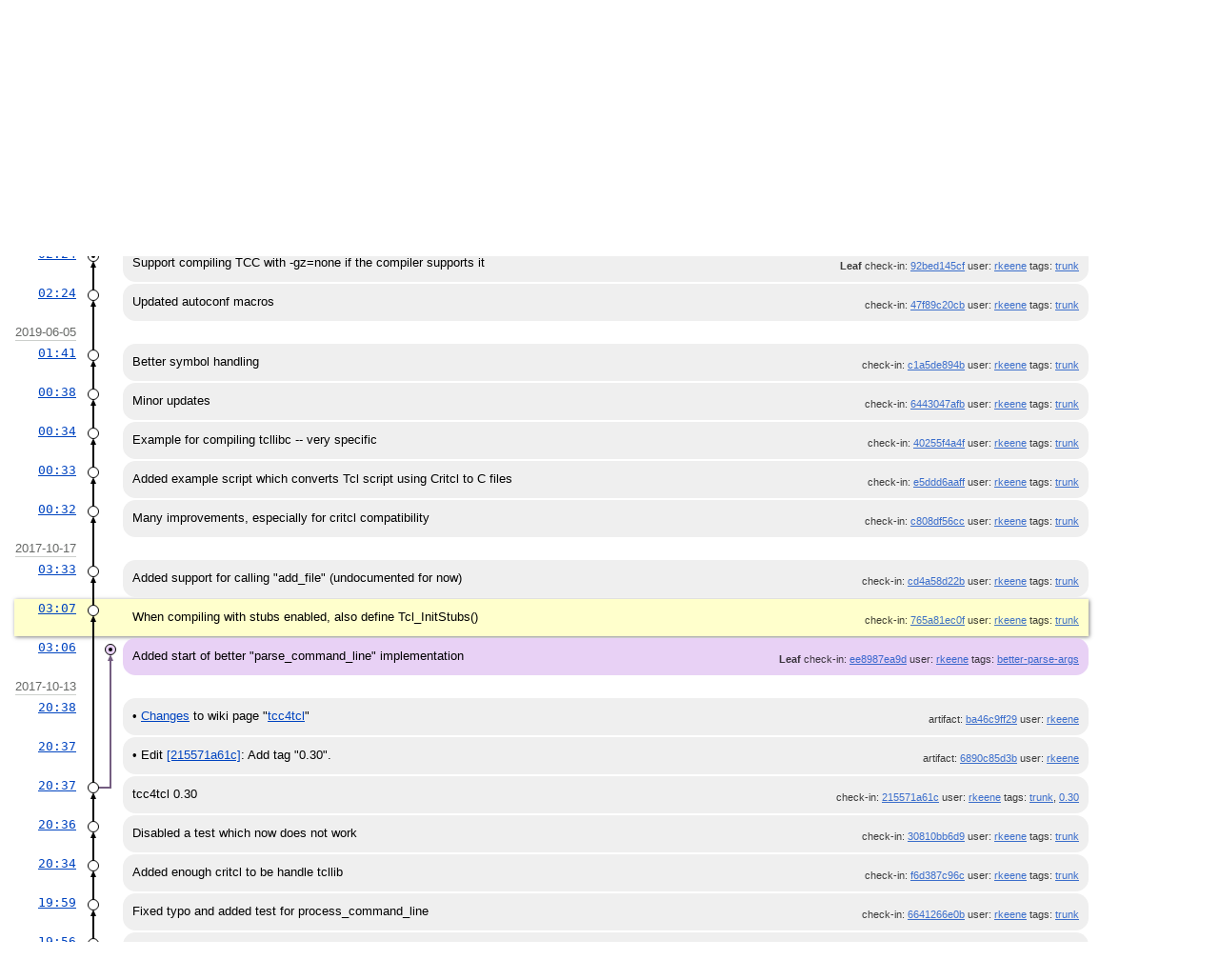

--- FILE ---
content_type: text/html; charset=utf-8
request_url: http://chiselapp.com/user/rkeene/repository/tcc4tcl/timeline?c=765a81ec0ff84c94&y=a
body_size: 17829
content:
<!DOCTYPE html>
<html>
<head>
<base href="http://chiselapp.com/user/rkeene/repository/tcc4tcl/timeline" />
<title>tcc4tcl: Timeline</title>
<link rel="alternate" type="application/rss+xml" title="RSS Feed"
      href="/user/rkeene/repository/tcc4tcl/timeline.rss" />
<link rel="stylesheet" href="/user/rkeene/repository/tcc4tcl/style.css?default" type="text/css"
      media="screen" />
</head>
<body>
  <div class="header"> 
    <a href="/user/rkeene/repository/tcc4tcl/home"><img src="/user/rkeene/repository/tcc4tcl/logo" alt="logo" class="logo" /></a>
    <div class="title-header">
      <div class="title"><a href="/user/rkeene/repository/tcc4tcl/home">tcc4tcl</a></div>
        <div class="page-title">
      Timeline
      </div>
    </div>
  </div>
    
  <div class="mainmenu">
    <div class="status"><a href='/user/rkeene/repository/tcc4tcl/login'>Login</a> </div>
    <a href='/user/rkeene/repository/tcc4tcl/home'>Home</a><a href='/user/rkeene/repository/tcc4tcl/timeline' class='active' >Timeline</a><a href='/user/rkeene/repository/tcc4tcl/dir?ci=tip'>Files</a><a href='/user/rkeene/repository/tcc4tcl/brlist'>Branches</a><a href='/user/rkeene/repository/tcc4tcl/taglist'>Tags</a><a href='/user/rkeene/repository/tcc4tcl/reportlist'>Tickets</a><a href='/user/rkeene/repository/tcc4tcl/wiki'>Wiki</a>
  </div>
<div class="container"><form id='f01' method='GET' action='/user/rkeene/repository/tcc4tcl/timeline'>
<input type='hidden' name='udc' value='1'>
<div class="submenu">
<a class="label sml-advanced" href="/user/rkeene/repository/tcc4tcl/timeline?c=765a81ec0ff84c94&amp;y=a&amp;advm=1&amp;udc=1">Advanced</a>
<select class='submenuctrl smc-ss' size='1' name='ss' id='submenuctrl-0'>
<option value='m' selected>Modern View</option>
<option value='j'>Columnar View</option>
<option value='c'>Compact View</option>
<option value='v'>Verbose View</option>
<option value='x'>Classic View</option>
</select>
<span class='submenuctrl smc-n'>&nbsp;Max:<input type='text' name='n' value='' size='4' maxlength='4' id='submenuctrl-1'></span>
<select class='submenuctrl smc-y' size='1' name='y' id='submenuctrl-2'>
<option value='all'>Any Type</option>
<option value='ci'>Check-ins</option>
<option value='g'>Tags</option>
<option value='e'>Tech Notes</option>
<option value='t'>Tickets</option>
<option value='n'>New Tickets</option>
<option value='w'>Wiki</option>
</select>
</div>
<input type="hidden" name="advm" value="0">
<input type="hidden" name="c" value="765a81ec0ff84c94">
</form>
<div class="content"><span id="debugMsg"></span>
<h2>50 events occurring around 765a81ec0ff84c94.<br></h2>
<table id="timelineTable0" class="timelineTable"> <!-- tmFlags: 0xc0400c -->
<tr class="timelineDateRow"><td>
  <div class="divider timelineDate">2019-09-05</div>
</td><td></td><td></td></tr>
<tr>
<td class="timelineTime"><a class="timelineHistLink" href="/user/rkeene/repository/tcc4tcl/timeline?c=92bed145cf7bbecb&amp;y=a">02:24</a></td>
<td class="timelineGraph">
<div id="m1" class="tl-nodemark"></div>
</td>
<td class="timelineModernCell" id='mc1'>
<span class='timelineModernComment'>
Support compiling TCC with -gz=none if the compiler supports it
</span>
<span class='timelineModernDetail'><span class='timelineLeaf'>Leaf</span>
check-in:&nbsp;<a href="/user/rkeene/repository/tcc4tcl/info/92bed145cf7bbecb">92bed145cf</a> user:&nbsp;<a href="/user/rkeene/repository/tcc4tcl/timeline?u=rkeene&amp;c=2019-09-05+02%3A24%3A46&amp;y=a">rkeene</a> tags:&nbsp;<a href="/user/rkeene/repository/tcc4tcl/timeline?r=trunk&amp;c=2019-09-05+02%3A24%3A46">trunk</a></span>
</td></tr>
<tr>
<td class="timelineTime"><a class="timelineHistLink" href="/user/rkeene/repository/tcc4tcl/timeline?c=47f89c20cb0af222&amp;y=a">02:24</a></td>
<td class="timelineGraph">
<div id="m2" class="tl-nodemark"></div>
</td>
<td class="timelineModernCell" id='mc2'>
<span class='timelineModernComment'>
Updated autoconf macros
</span>
<span class='timelineModernDetail'>check-in:&nbsp;<a href="/user/rkeene/repository/tcc4tcl/info/47f89c20cb0af222">47f89c20cb</a> user:&nbsp;<a href="/user/rkeene/repository/tcc4tcl/timeline?u=rkeene&amp;c=2019-09-05+02%3A24%3A06&amp;y=a">rkeene</a> tags:&nbsp;<a href="/user/rkeene/repository/tcc4tcl/timeline?r=trunk&amp;c=2019-09-05+02%3A24%3A06">trunk</a></span>
</td></tr>
<tr class="timelineDateRow"><td>
  <div class="divider timelineDate">2019-06-05</div>
</td><td></td><td></td></tr>
<tr>
<td class="timelineTime"><a class="timelineHistLink" href="/user/rkeene/repository/tcc4tcl/timeline?c=c1a5de894bd47d13&amp;y=a">01:41</a></td>
<td class="timelineGraph">
<div id="m3" class="tl-nodemark"></div>
</td>
<td class="timelineModernCell" id='mc3'>
<span class='timelineModernComment'>
Better symbol handling
</span>
<span class='timelineModernDetail'>check-in:&nbsp;<a href="/user/rkeene/repository/tcc4tcl/info/c1a5de894bd47d13">c1a5de894b</a> user:&nbsp;<a href="/user/rkeene/repository/tcc4tcl/timeline?u=rkeene&amp;c=2019-06-05+01%3A41%3A08&amp;y=a">rkeene</a> tags:&nbsp;<a href="/user/rkeene/repository/tcc4tcl/timeline?r=trunk&amp;c=2019-06-05+01%3A41%3A08">trunk</a></span>
</td></tr>
<tr>
<td class="timelineTime"><a class="timelineHistLink" href="/user/rkeene/repository/tcc4tcl/timeline?c=6443047afb22ee08&amp;y=a">00:38</a></td>
<td class="timelineGraph">
<div id="m4" class="tl-nodemark"></div>
</td>
<td class="timelineModernCell" id='mc4'>
<span class='timelineModernComment'>
Minor updates
</span>
<span class='timelineModernDetail'>check-in:&nbsp;<a href="/user/rkeene/repository/tcc4tcl/info/6443047afb22ee08">6443047afb</a> user:&nbsp;<a href="/user/rkeene/repository/tcc4tcl/timeline?u=rkeene&amp;c=2019-06-05+00%3A38%3A39&amp;y=a">rkeene</a> tags:&nbsp;<a href="/user/rkeene/repository/tcc4tcl/timeline?r=trunk&amp;c=2019-06-05+00%3A38%3A39">trunk</a></span>
</td></tr>
<tr>
<td class="timelineTime"><a class="timelineHistLink" href="/user/rkeene/repository/tcc4tcl/timeline?c=40255f4a4f483f58&amp;y=a">00:34</a></td>
<td class="timelineGraph">
<div id="m5" class="tl-nodemark"></div>
</td>
<td class="timelineModernCell" id='mc5'>
<span class='timelineModernComment'>
Example for compiling tcllibc -- very specific
</span>
<span class='timelineModernDetail'>check-in:&nbsp;<a href="/user/rkeene/repository/tcc4tcl/info/40255f4a4f483f58">40255f4a4f</a> user:&nbsp;<a href="/user/rkeene/repository/tcc4tcl/timeline?u=rkeene&amp;c=2019-06-05+00%3A34%3A17&amp;y=a">rkeene</a> tags:&nbsp;<a href="/user/rkeene/repository/tcc4tcl/timeline?r=trunk&amp;c=2019-06-05+00%3A34%3A17">trunk</a></span>
</td></tr>
<tr>
<td class="timelineTime"><a class="timelineHistLink" href="/user/rkeene/repository/tcc4tcl/timeline?c=e5ddd6aaff4ab8ca&amp;y=a">00:33</a></td>
<td class="timelineGraph">
<div id="m6" class="tl-nodemark"></div>
</td>
<td class="timelineModernCell" id='mc6'>
<span class='timelineModernComment'>
Added example script which converts Tcl script using Critcl to C files
</span>
<span class='timelineModernDetail'>check-in:&nbsp;<a href="/user/rkeene/repository/tcc4tcl/info/e5ddd6aaff4ab8ca">e5ddd6aaff</a> user:&nbsp;<a href="/user/rkeene/repository/tcc4tcl/timeline?u=rkeene&amp;c=2019-06-05+00%3A33%3A53&amp;y=a">rkeene</a> tags:&nbsp;<a href="/user/rkeene/repository/tcc4tcl/timeline?r=trunk&amp;c=2019-06-05+00%3A33%3A53">trunk</a></span>
</td></tr>
<tr>
<td class="timelineTime"><a class="timelineHistLink" href="/user/rkeene/repository/tcc4tcl/timeline?c=c808df56cc707dc4&amp;y=a">00:32</a></td>
<td class="timelineGraph">
<div id="m7" class="tl-nodemark"></div>
</td>
<td class="timelineModernCell" id='mc7'>
<span class='timelineModernComment'>
Many improvements, especially for critcl compatibility
</span>
<span class='timelineModernDetail'>check-in:&nbsp;<a href="/user/rkeene/repository/tcc4tcl/info/c808df56cc707dc4">c808df56cc</a> user:&nbsp;<a href="/user/rkeene/repository/tcc4tcl/timeline?u=rkeene&amp;c=2019-06-05+00%3A32%3A13&amp;y=a">rkeene</a> tags:&nbsp;<a href="/user/rkeene/repository/tcc4tcl/timeline?r=trunk&amp;c=2019-06-05+00%3A32%3A13">trunk</a></span>
</td></tr>
<tr class="timelineDateRow"><td>
  <div class="divider timelineDate">2017-10-17</div>
</td><td></td><td></td></tr>
<tr>
<td class="timelineTime"><a class="timelineHistLink" href="/user/rkeene/repository/tcc4tcl/timeline?c=cd4a58d22bed7c29&amp;y=a">03:33</a></td>
<td class="timelineGraph">
<div id="m8" class="tl-nodemark"></div>
</td>
<td class="timelineModernCell" id='mc8'>
<span class='timelineModernComment'>
Added support for calling &quot;add_file&quot; (undocumented for now)
</span>
<span class='timelineModernDetail'>check-in:&nbsp;<a href="/user/rkeene/repository/tcc4tcl/info/cd4a58d22bed7c29">cd4a58d22b</a> user:&nbsp;<a href="/user/rkeene/repository/tcc4tcl/timeline?u=rkeene&amp;c=2017-10-17+03%3A33%3A07&amp;y=a">rkeene</a> tags:&nbsp;<a href="/user/rkeene/repository/tcc4tcl/timeline?r=trunk&amp;c=2017-10-17+03%3A33%3A07">trunk</a></span>
</td></tr>
<tr class="timelineSelected">
<td class="timelineTime"><a class="timelineHistLink" href="/user/rkeene/repository/tcc4tcl/timeline?c=765a81ec0ff84c94&amp;y=a">03:07</a></td>
<td class="timelineGraph">
<div id="m9" class="tl-nodemark"></div>
</td>
<td class="timelineModernCell">
<span class='timelineModernComment'>
When compiling with stubs enabled, also define Tcl_InitStubs()
</span>
<span class='timelineModernDetail'>check-in:&nbsp;<a href="/user/rkeene/repository/tcc4tcl/info/765a81ec0ff84c94">765a81ec0f</a> user:&nbsp;<a href="/user/rkeene/repository/tcc4tcl/timeline?u=rkeene&amp;c=2017-10-17+03%3A07%3A49&amp;y=a">rkeene</a> tags:&nbsp;<a href="/user/rkeene/repository/tcc4tcl/timeline?r=trunk&amp;c=2017-10-17+03%3A07%3A49">trunk</a></span>
</td></tr>
<tr>
<td class="timelineTime"><a class="timelineHistLink" href="/user/rkeene/repository/tcc4tcl/timeline?c=ee8987ea9d96d4d9&amp;y=a">03:06</a></td>
<td class="timelineGraph">
<div id="m10" class="tl-nodemark"></div>
</td>
<td class="timelineModernCell" id='mc10'>
<span class='timelineModernComment'>
Added start of better &quot;parse_command_line&quot; implementation
</span>
<span class='timelineModernDetail'><span class='timelineLeaf'>Leaf</span>
check-in:&nbsp;<a href="/user/rkeene/repository/tcc4tcl/info/ee8987ea9d96d4d9">ee8987ea9d</a> user:&nbsp;<a href="/user/rkeene/repository/tcc4tcl/timeline?u=rkeene&amp;c=2017-10-17+03%3A06%3A20&amp;y=a">rkeene</a> tags:&nbsp;<a href="/user/rkeene/repository/tcc4tcl/timeline?r=better-parse-args&amp;c=2017-10-17+03%3A06%3A20">better-parse-args</a></span>
</td></tr>
<tr class="timelineDateRow"><td>
  <div class="divider timelineDate">2017-10-13</div>
</td><td></td><td></td></tr>
<tr>
<td class="timelineTime"><a class="timelineHistLink" href="/user/rkeene/repository/tcc4tcl/timeline?c=ba46c9ff29f2d116&amp;y=a">20:38</a></td>
<td class="timelineGraph">
</td>
<td class="timelineModernCell" id='mc0'>
&bull;
<span class='timelineModernComment'>
<a href="/user/rkeene/repository/tcc4tcl/wdiff?id=ba46c9ff29f2d116">Changes</a> to wiki page
"<a href="/user/rkeene/repository/tcc4tcl/wiki?name=tcc4tcl">tcc4tcl</a>"
</span>
<span class='timelineModernDetail'>artifact:&nbsp;<a href="/user/rkeene/repository/tcc4tcl/info/ba46c9ff29f2d116">ba46c9ff29</a> user:&nbsp;<a href="/user/rkeene/repository/tcc4tcl/timeline?u=rkeene&amp;c=2017-10-13+20%3A38%3A24&amp;y=a">rkeene</a></span>
</td></tr>
<tr>
<td class="timelineTime"><a class="timelineHistLink" href="/user/rkeene/repository/tcc4tcl/timeline?c=6890c85d3b8a23df&amp;y=a">20:37</a></td>
<td class="timelineGraph">
</td>
<td class="timelineModernCell" id='mc0'>
&bull;
<span class='timelineModernComment'>
Edit <a href="/user/rkeene/repository/tcc4tcl/info/215571a61cad9c11">[215571a61c]</a>: Add tag "0.30".
</span>
<span class='timelineModernDetail'>artifact:&nbsp;<a href="/user/rkeene/repository/tcc4tcl/info/6890c85d3b8a23df">6890c85d3b</a> user:&nbsp;<a href="/user/rkeene/repository/tcc4tcl/timeline?u=rkeene&amp;c=2017-10-13+20%3A37%3A41&amp;y=a">rkeene</a></span>
</td></tr>
<tr>
<td class="timelineTime"><a class="timelineHistLink" href="/user/rkeene/repository/tcc4tcl/timeline?c=215571a61cad9c11&amp;y=a">20:37</a></td>
<td class="timelineGraph">
<div id="m11" class="tl-nodemark"></div>
</td>
<td class="timelineModernCell" id='mc11'>
<span class='timelineModernComment'>
tcc4tcl 0.30
</span>
<span class='timelineModernDetail'>check-in:&nbsp;<a href="/user/rkeene/repository/tcc4tcl/info/215571a61cad9c11">215571a61c</a> user:&nbsp;<a href="/user/rkeene/repository/tcc4tcl/timeline?u=rkeene&amp;c=2017-10-13+20%3A37%3A05&amp;y=a">rkeene</a> tags:&nbsp;<a href="/user/rkeene/repository/tcc4tcl/timeline?r=trunk&amp;c=2017-10-13+20%3A37%3A05">trunk</a>, <a href="/user/rkeene/repository/tcc4tcl/timeline?r=0.30&amp;c=2017-10-13+20%3A37%3A05">0.30</a></span>
</td></tr>
<tr>
<td class="timelineTime"><a class="timelineHistLink" href="/user/rkeene/repository/tcc4tcl/timeline?c=30810bb6d935ee1b&amp;y=a">20:36</a></td>
<td class="timelineGraph">
<div id="m12" class="tl-nodemark"></div>
</td>
<td class="timelineModernCell" id='mc12'>
<span class='timelineModernComment'>
Disabled a test which now does not work
</span>
<span class='timelineModernDetail'>check-in:&nbsp;<a href="/user/rkeene/repository/tcc4tcl/info/30810bb6d935ee1b">30810bb6d9</a> user:&nbsp;<a href="/user/rkeene/repository/tcc4tcl/timeline?u=rkeene&amp;c=2017-10-13+20%3A36%3A38&amp;y=a">rkeene</a> tags:&nbsp;<a href="/user/rkeene/repository/tcc4tcl/timeline?r=trunk&amp;c=2017-10-13+20%3A36%3A38">trunk</a></span>
</td></tr>
<tr>
<td class="timelineTime"><a class="timelineHistLink" href="/user/rkeene/repository/tcc4tcl/timeline?c=f6d387c96c04d1f3&amp;y=a">20:34</a></td>
<td class="timelineGraph">
<div id="m13" class="tl-nodemark"></div>
</td>
<td class="timelineModernCell" id='mc13'>
<span class='timelineModernComment'>
Added enough critcl to be handle tcllib
</span>
<span class='timelineModernDetail'>check-in:&nbsp;<a href="/user/rkeene/repository/tcc4tcl/info/f6d387c96c04d1f3">f6d387c96c</a> user:&nbsp;<a href="/user/rkeene/repository/tcc4tcl/timeline?u=rkeene&amp;c=2017-10-13+20%3A34%3A02&amp;y=a">rkeene</a> tags:&nbsp;<a href="/user/rkeene/repository/tcc4tcl/timeline?r=trunk&amp;c=2017-10-13+20%3A34%3A02">trunk</a></span>
</td></tr>
<tr>
<td class="timelineTime"><a class="timelineHistLink" href="/user/rkeene/repository/tcc4tcl/timeline?c=6641266e0b4078b6&amp;y=a">19:59</a></td>
<td class="timelineGraph">
<div id="m14" class="tl-nodemark"></div>
</td>
<td class="timelineModernCell" id='mc14'>
<span class='timelineModernComment'>
Fixed typo and added test for process_command_line
</span>
<span class='timelineModernDetail'>check-in:&nbsp;<a href="/user/rkeene/repository/tcc4tcl/info/6641266e0b4078b6">6641266e0b</a> user:&nbsp;<a href="/user/rkeene/repository/tcc4tcl/timeline?u=rkeene&amp;c=2017-10-13+19%3A59%3A57&amp;y=a">rkeene</a> tags:&nbsp;<a href="/user/rkeene/repository/tcc4tcl/timeline?r=trunk&amp;c=2017-10-13+19%3A59%3A57">trunk</a></span>
</td></tr>
<tr>
<td class="timelineTime"><a class="timelineHistLink" href="/user/rkeene/repository/tcc4tcl/timeline?c=dbb450841da8050c&amp;y=a">19:56</a></td>
<td class="timelineGraph">
<div id="m15" class="tl-nodemark"></div>
</td>
<td class="timelineModernCell" id='mc15'>
<span class='timelineModernComment'>
Updated to support very basic processing of the command-line
</span>
<span class='timelineModernDetail'>check-in:&nbsp;<a href="/user/rkeene/repository/tcc4tcl/info/dbb450841da8050c">dbb450841d</a> user:&nbsp;<a href="/user/rkeene/repository/tcc4tcl/timeline?u=rkeene&amp;c=2017-10-13+19%3A56%3A05&amp;y=a">rkeene</a> tags:&nbsp;<a href="/user/rkeene/repository/tcc4tcl/timeline?r=trunk&amp;c=2017-10-13+19%3A56%3A05">trunk</a></span>
</td></tr>
<tr>
<td class="timelineTime"><a class="timelineHistLink" href="/user/rkeene/repository/tcc4tcl/timeline?c=d1b6ddb9a14c0a3f&amp;y=a">17:59</a></td>
<td class="timelineGraph">
<div id="m16" class="tl-nodemark"></div>
</td>
<td class="timelineModernCell" id='mc16'>
<span class='timelineModernComment'>
Updated not produce an error if we cannot load the tcc4tcl shared object since it is possible to use the Tcl-only portion
</span>
<span class='timelineModernDetail'>check-in:&nbsp;<a href="/user/rkeene/repository/tcc4tcl/info/d1b6ddb9a14c0a3f">d1b6ddb9a1</a> user:&nbsp;<a href="/user/rkeene/repository/tcc4tcl/timeline?u=rkeene&amp;c=2017-10-13+17%3A59%3A23&amp;y=a">rkeene</a> tags:&nbsp;<a href="/user/rkeene/repository/tcc4tcl/timeline?r=trunk&amp;c=2017-10-13+17%3A59%3A23">trunk</a></span>
</td></tr>
<tr class="timelineDateRow"><td>
  <div class="divider timelineDate">2017-01-08</div>
</td><td></td><td></td></tr>
<tr>
<td class="timelineTime"><a class="timelineHistLink" href="/user/rkeene/repository/tcc4tcl/timeline?c=2b3087ac5c03f5b3&amp;y=a">06:15</a></td>
<td class="timelineGraph">
</td>
<td class="timelineModernCell" id='mc0'>
&bull;
<span class='timelineModernComment'>
Edit <a href="/user/rkeene/repository/tcc4tcl/info/8c41429bfcede381">[8c41429bfc]</a>: Add tag "0.29".
</span>
<span class='timelineModernDetail'>artifact:&nbsp;<a href="/user/rkeene/repository/tcc4tcl/info/2b3087ac5c03f5b3">2b3087ac5c</a> user:&nbsp;<a href="/user/rkeene/repository/tcc4tcl/timeline?u=rkeene&amp;c=2017-01-08+06%3A15%3A04&amp;y=a">rkeene</a></span>
</td></tr>
<tr>
<td class="timelineTime"><a class="timelineHistLink" href="/user/rkeene/repository/tcc4tcl/timeline?c=8c41429bfcede381&amp;y=a">06:14</a></td>
<td class="timelineGraph">
<div id="m17" class="tl-nodemark"></div>
</td>
<td class="timelineModernCell" id='mc17'>
<span class='timelineModernComment'>
tcc4tcl 0.29
</span>
<span class='timelineModernDetail'>check-in:&nbsp;<a href="/user/rkeene/repository/tcc4tcl/info/8c41429bfcede381">8c41429bfc</a> user:&nbsp;<a href="/user/rkeene/repository/tcc4tcl/timeline?u=rkeene&amp;c=2017-01-08+06%3A14%3A21&amp;y=a">rkeene</a> tags:&nbsp;<a href="/user/rkeene/repository/tcc4tcl/timeline?r=trunk&amp;c=2017-01-08+06%3A14%3A21">trunk</a>, <a href="/user/rkeene/repository/tcc4tcl/timeline?r=0.29&amp;c=2017-01-08+06%3A14%3A21">0.29</a></span>
</td></tr>
<tr>
<td class="timelineTime"><a class="timelineHistLink" href="/user/rkeene/repository/tcc4tcl/timeline?c=5de78d18ca1356fe&amp;y=a">06:13</a></td>
<td class="timelineGraph">
<div id="m18" class="tl-nodemark"></div>
</td>
<td class="timelineModernCell" id='mc18'>
<span class='timelineModernComment'>
Unexport generic &quot;new&quot; command
</span>
<span class='timelineModernDetail'>check-in:&nbsp;<a href="/user/rkeene/repository/tcc4tcl/info/5de78d18ca1356fe">5de78d18ca</a> user:&nbsp;<a href="/user/rkeene/repository/tcc4tcl/timeline?u=rkeene&amp;c=2017-01-08+06%3A13%3A46&amp;y=a">rkeene</a> tags:&nbsp;<a href="/user/rkeene/repository/tcc4tcl/timeline?r=trunk&amp;c=2017-01-08+06%3A13%3A46">trunk</a></span>
</td></tr>
<tr>
<td class="timelineTime"><a class="timelineHistLink" href="/user/rkeene/repository/tcc4tcl/timeline?c=d02f5fd83ee81267&amp;y=a">06:13</a></td>
<td class="timelineGraph">
<div id="m19" class="tl-nodemark"></div>
</td>
<td class="timelineModernCell" id='mc19'>
<span class='timelineModernComment'>
Added a &quot;tcc4tcl::ccommand&quot; command similar to Critcl
</span>
<span class='timelineModernDetail'>check-in:&nbsp;<a href="/user/rkeene/repository/tcc4tcl/info/d02f5fd83ee81267">d02f5fd83e</a> user:&nbsp;<a href="/user/rkeene/repository/tcc4tcl/timeline?u=rkeene&amp;c=2017-01-08+06%3A13%3A28&amp;y=a">rkeene</a> tags:&nbsp;<a href="/user/rkeene/repository/tcc4tcl/timeline?r=trunk&amp;c=2017-01-08+06%3A13%3A28">trunk</a></span>
</td></tr>
<tr class="timelineDateRow"><td>
  <div class="divider timelineDate">2016-12-09</div>
</td><td></td><td></td></tr>
<tr>
<td class="timelineTime"><a class="timelineHistLink" href="/user/rkeene/repository/tcc4tcl/timeline?c=a7f21eedcf09323f&amp;y=a">14:50</a></td>
<td class="timelineGraph">
</td>
<td class="timelineModernCell" id='mc0'>
&bull;
<span class='timelineModernComment'>
<a href="/user/rkeene/repository/tcc4tcl/wdiff?id=a7f21eedcf09323f">Changes</a> to wiki page
"<a href="/user/rkeene/repository/tcc4tcl/wiki?name=tcc4tcl">tcc4tcl</a>"
</span>
<span class='timelineModernDetail'>artifact:&nbsp;<a href="/user/rkeene/repository/tcc4tcl/info/a7f21eedcf09323f">a7f21eedcf</a> user:&nbsp;<a href="/user/rkeene/repository/tcc4tcl/timeline?u=rkeene&amp;c=2016-12-09+14%3A50%3A44&amp;y=a">rkeene</a></span>
</td></tr>
<tr>
<td class="timelineTime"><a class="timelineHistLink" href="/user/rkeene/repository/tcc4tcl/timeline?c=dcd27790d71c6f6f&amp;y=a">14:48</a></td>
<td class="timelineGraph">
</td>
<td class="timelineModernCell" id='mc0'>
&bull;
<span class='timelineModernComment'>
Edit <a href="/user/rkeene/repository/tcc4tcl/info/a86f876ef8a06a76">[a86f876ef8]</a>: Add tag "0.28".
</span>
<span class='timelineModernDetail'>artifact:&nbsp;<a href="/user/rkeene/repository/tcc4tcl/info/dcd27790d71c6f6f">dcd27790d7</a> user:&nbsp;<a href="/user/rkeene/repository/tcc4tcl/timeline?u=rkeene&amp;c=2016-12-09+14%3A48%3A40&amp;y=a">rkeene</a></span>
</td></tr>
<tr>
<td class="timelineTime"><a class="timelineHistLink" href="/user/rkeene/repository/tcc4tcl/timeline?c=a86f876ef8a06a76&amp;y=a">14:48</a></td>
<td class="timelineGraph">
<div id="m20" class="tl-nodemark"></div>
</td>
<td class="timelineModernCell" id='mc20'>
<span class='timelineModernComment'>
tcc4tcl 0.28
</span>
<span class='timelineModernDetail'>check-in:&nbsp;<a href="/user/rkeene/repository/tcc4tcl/info/a86f876ef8a06a76">a86f876ef8</a> user:&nbsp;<a href="/user/rkeene/repository/tcc4tcl/timeline?u=rkeene&amp;c=2016-12-09+14%3A48%3A36&amp;y=a">rkeene</a> tags:&nbsp;<a href="/user/rkeene/repository/tcc4tcl/timeline?r=trunk&amp;c=2016-12-09+14%3A48%3A36">trunk</a>, <a href="/user/rkeene/repository/tcc4tcl/timeline?r=0.28&amp;c=2016-12-09+14%3A48%3A36">0.28</a></span>
</td></tr>
<tr>
<td class="timelineTime"><a class="timelineHistLink" href="/user/rkeene/repository/tcc4tcl/timeline?c=c775cbea62ad0be6&amp;y=a">14:48</a></td>
<td class="timelineGraph">
<div id="m21" class="tl-nodemark"></div>
</td>
<td class="timelineModernCell" id='mc21'>
<span class='timelineModernComment'>
Fixed typo causing compiler flags to be used even if not supported
</span>
<span class='timelineModernDetail'>check-in:&nbsp;<a href="/user/rkeene/repository/tcc4tcl/info/c775cbea62ad0be6">c775cbea62</a> user:&nbsp;<a href="/user/rkeene/repository/tcc4tcl/timeline?u=rkeene&amp;c=2016-12-09+14%3A48%3A17&amp;y=a">rkeene</a> tags:&nbsp;<a href="/user/rkeene/repository/tcc4tcl/timeline?r=trunk&amp;c=2016-12-09+14%3A48%3A17">trunk</a></span>
</td></tr>
<tr>
<td class="timelineTime"><a class="timelineHistLink" href="/user/rkeene/repository/tcc4tcl/timeline?c=dce403c785443197&amp;y=a">05:23</a></td>
<td class="timelineGraph">
</td>
<td class="timelineModernCell" id='mc0'>
&bull;
<span class='timelineModernComment'>
Edit <a href="/user/rkeene/repository/tcc4tcl/info/2a3cb3f447e278e2">[2a3cb3f447]</a>: Add tag "0.27".
</span>
<span class='timelineModernDetail'>artifact:&nbsp;<a href="/user/rkeene/repository/tcc4tcl/info/dce403c785443197">dce403c785</a> user:&nbsp;<a href="/user/rkeene/repository/tcc4tcl/timeline?u=rkeene&amp;c=2016-12-09+05%3A23%3A11&amp;y=a">rkeene</a></span>
</td></tr>
<tr>
<td class="timelineTime"><a class="timelineHistLink" href="/user/rkeene/repository/tcc4tcl/timeline?c=2a3cb3f447e278e2&amp;y=a">05:23</a></td>
<td class="timelineGraph">
<div id="m22" class="tl-nodemark"></div>
</td>
<td class="timelineModernCell" id='mc22'>
<span class='timelineModernComment'>
tcc4tcl 0.27
</span>
<span class='timelineModernDetail'>check-in:&nbsp;<a href="/user/rkeene/repository/tcc4tcl/info/2a3cb3f447e278e2">2a3cb3f447</a> user:&nbsp;<a href="/user/rkeene/repository/tcc4tcl/timeline?u=rkeene&amp;c=2016-12-09+05%3A23%3A02&amp;y=a">rkeene</a> tags:&nbsp;<a href="/user/rkeene/repository/tcc4tcl/timeline?r=trunk&amp;c=2016-12-09+05%3A23%3A02">trunk</a>, <a href="/user/rkeene/repository/tcc4tcl/timeline?r=0.27&amp;c=2016-12-09+05%3A23%3A02">0.27</a></span>
</td></tr>
<tr>
<td class="timelineTime"><a class="timelineHistLink" href="/user/rkeene/repository/tcc4tcl/timeline?c=7cda94da9b6a817b&amp;y=a">05:22</a></td>
<td class="timelineGraph">
<div id="m23" class="tl-nodemark"></div>
</td>
<td class="timelineModernCell" id='mc23'>
<span class='timelineModernComment'>
Updated with a better check for -Wno-unused-result for TCC
</span>
<span class='timelineModernDetail'>check-in:&nbsp;<a href="/user/rkeene/repository/tcc4tcl/info/7cda94da9b6a817b">7cda94da9b</a> user:&nbsp;<a href="/user/rkeene/repository/tcc4tcl/timeline?u=rkeene&amp;c=2016-12-09+05%3A22%3A33&amp;y=a">rkeene</a> tags:&nbsp;<a href="/user/rkeene/repository/tcc4tcl/timeline?r=trunk&amp;c=2016-12-09+05%3A22%3A33">trunk</a></span>
</td></tr>
<tr>
<td class="timelineTime"><a class="timelineHistLink" href="/user/rkeene/repository/tcc4tcl/timeline?c=a72b70810b5c2377&amp;y=a">04:36</a></td>
<td class="timelineGraph">
<div id="m24" class="tl-nodemark"></div>
</td>
<td class="timelineModernCell" id='mc24'>
<span class='timelineModernComment'>
Updated configure system to latest version of macros
</span>
<span class='timelineModernDetail'>check-in:&nbsp;<a href="/user/rkeene/repository/tcc4tcl/info/a72b70810b5c2377">a72b70810b</a> user:&nbsp;<a href="/user/rkeene/repository/tcc4tcl/timeline?u=rkeene&amp;c=2016-12-09+04%3A36%3A35&amp;y=a">rkeene</a> tags:&nbsp;<a href="/user/rkeene/repository/tcc4tcl/timeline?r=trunk&amp;c=2016-12-09+04%3A36%3A35">trunk</a></span>
</td></tr>
<tr class="timelineDateRow"><td>
  <div class="divider timelineDate">2016-03-30</div>
</td><td></td><td></td></tr>
<tr>
<td class="timelineTime"><a class="timelineHistLink" href="/user/rkeene/repository/tcc4tcl/timeline?c=5dde744f4bf460a0&amp;y=a">03:20</a></td>
<td class="timelineGraph">
<div id="m25" class="tl-nodemark"></div>
</td>
<td class="timelineModernCell" id='mc25'>
<span class='timelineModernComment'>
Better sanitization of &quot;AR&quot; and &quot;CC&quot; when trying to figure out the cross-prefix
</span>
<span class='timelineModernDetail'>check-in:&nbsp;<a href="/user/rkeene/repository/tcc4tcl/info/5dde744f4bf460a0">5dde744f4b</a> user:&nbsp;<a href="/user/rkeene/repository/tcc4tcl/timeline?u=rkeene&amp;c=2016-03-30+03%3A20%3A48&amp;y=a">rkeene</a> tags:&nbsp;<a href="/user/rkeene/repository/tcc4tcl/timeline?r=trunk&amp;c=2016-03-30+03%3A20%3A48">trunk</a></span>
</td></tr>
<tr class="timelineDateRow"><td>
  <div class="divider timelineDate">2016-03-28</div>
</td><td></td><td></td></tr>
<tr>
<td class="timelineTime"><a class="timelineHistLink" href="/user/rkeene/repository/tcc4tcl/timeline?c=ec7924b0cc3e37fb&amp;y=a">15:02</a></td>
<td class="timelineGraph">
</td>
<td class="timelineModernCell tktTlOpen" id='mc0'>
&bull;
<span class='timelineModernComment'>
Review ticket <a href="/user/rkeene/repository/tcc4tcl/info/81d35d664d8b3ea1">[81d35d664d]</a>: <i>&#39;Relocating failed&#39; error returned when compiling cproc after setting defined library location</i> plus 5 other changes
</span>
<span class='timelineModernDetail'>artifact:&nbsp;<a href="/user/rkeene/repository/tcc4tcl/info/ec7924b0cc3e37fb">ec7924b0cc</a> user:&nbsp;<a href="/user/rkeene/repository/tcc4tcl/timeline?u=rkeene&amp;c=2016-03-28+15%3A02%3A56&amp;y=a">rkeene</a></span>
</td></tr>
<tr>
<td class="timelineTime"><a class="timelineHistLink" href="/user/rkeene/repository/tcc4tcl/timeline?c=2ce60283700898b0&amp;y=a">14:58</a></td>
<td class="timelineGraph">
</td>
<td class="timelineModernCell tktTlClosed" id='mc0'>
&bull;
<span class='timelineModernComment'>
Closed ticket <a href="/user/rkeene/repository/tcc4tcl/info/cc1af096376ab000"><span class="wikiTagCancelled">[cc1af09637]</span></a>: <i>Handle subcommand list in subcommand error not complete</i> plus 5 other changes
</span>
<span class='timelineModernDetail'>artifact:&nbsp;<a href="/user/rkeene/repository/tcc4tcl/info/2ce60283700898b0">2ce6028370</a> user:&nbsp;<a href="/user/rkeene/repository/tcc4tcl/timeline?u=rkeene&amp;c=2016-03-28+14%3A58%3A05&amp;y=a">rkeene</a></span>
</td></tr>
<tr>
<td class="timelineTime"><a class="timelineHistLink" href="/user/rkeene/repository/tcc4tcl/timeline?c=7edb5d1dd6551ebe&amp;y=a">14:57</a></td>
<td class="timelineGraph">
<div id="m26" class="tl-nodemark"></div>
</td>
<td class="timelineModernCell" id='mc26'>
<span class='timelineModernComment'>
Ticket <a href="/user/rkeene/repository/tcc4tcl/info/cc1af09637"><span class="wikiTagCancelled">[cc1af09637]</span></a>: Add additional subcommands to error message
</span>
<span class='timelineModernDetail'>check-in:&nbsp;<a href="/user/rkeene/repository/tcc4tcl/info/7edb5d1dd6551ebe">7edb5d1dd6</a> user:&nbsp;<a href="/user/rkeene/repository/tcc4tcl/timeline?u=rkeene&amp;c=2016-03-28+14%3A57%3A45&amp;y=a">rkeene</a> tags:&nbsp;<a href="/user/rkeene/repository/tcc4tcl/timeline?r=trunk&amp;c=2016-03-28+14%3A57%3A45">trunk</a></span>
</td></tr>
<tr>
<td class="timelineTime"><a class="timelineHistLink" href="/user/rkeene/repository/tcc4tcl/timeline?c=4c29451edb58157f&amp;y=a">14:54</a></td>
<td class="timelineGraph">
</td>
<td class="timelineModernCell" id='mc0'>
&bull;
<span class='timelineModernComment'>
<a href="/user/rkeene/repository/tcc4tcl/wdiff?id=4c29451edb58157f">Changes</a> to wiki page
"<a href="/user/rkeene/repository/tcc4tcl/wiki?name=tcc4tcl">tcc4tcl</a>"
</span>
<span class='timelineModernDetail'>artifact:&nbsp;<a href="/user/rkeene/repository/tcc4tcl/info/4c29451edb58157f">4c29451edb</a> user:&nbsp;<a href="/user/rkeene/repository/tcc4tcl/timeline?u=rkeene&amp;c=2016-03-28+14%3A54%3A46&amp;y=a">rkeene</a></span>
</td></tr>
<tr>
<td class="timelineTime"><a class="timelineHistLink" href="/user/rkeene/repository/tcc4tcl/timeline?c=0a26f43084c814a7&amp;y=a">14:54</a></td>
<td class="timelineGraph">
</td>
<td class="timelineModernCell" id='mc0'>
&bull;
<span class='timelineModernComment'>
Edit <a href="/user/rkeene/repository/tcc4tcl/info/722e4d134f86f40c">[722e4d134f]</a>: Add tag "0.26".
</span>
<span class='timelineModernDetail'>artifact:&nbsp;<a href="/user/rkeene/repository/tcc4tcl/info/0a26f43084c814a7">0a26f43084</a> user:&nbsp;<a href="/user/rkeene/repository/tcc4tcl/timeline?u=rkeene&amp;c=2016-03-28+14%3A54%3A05&amp;y=a">rkeene</a></span>
</td></tr>
<tr>
<td class="timelineTime"><a class="timelineHistLink" href="/user/rkeene/repository/tcc4tcl/timeline?c=722e4d134f86f40c&amp;y=a">14:53</a></td>
<td class="timelineGraph">
<div id="m27" class="tl-nodemark"></div>
</td>
<td class="timelineModernCell" id='mc27'>
<span class='timelineModernComment'>
tcc4tcl 0.26
</span>
<span class='timelineModernDetail'>check-in:&nbsp;<a href="/user/rkeene/repository/tcc4tcl/info/722e4d134f86f40c">722e4d134f</a> user:&nbsp;<a href="/user/rkeene/repository/tcc4tcl/timeline?u=rkeene&amp;c=2016-03-28+14%3A53%3A38&amp;y=a">rkeene</a> tags:&nbsp;<a href="/user/rkeene/repository/tcc4tcl/timeline?r=trunk&amp;c=2016-03-28+14%3A53%3A38">trunk</a>, <a href="/user/rkeene/repository/tcc4tcl/timeline?r=0.26&amp;c=2016-03-28+14%3A53%3A38">0.26</a></span>
</td></tr>
<tr>
<td class="timelineTime"><a class="timelineHistLink" href="/user/rkeene/repository/tcc4tcl/timeline?c=ade7e2c7953c35ec&amp;y=a">14:48</a></td>
<td class="timelineGraph">
<div id="m28" class="tl-nodemark"></div>
</td>
<td class="timelineModernCell" id='mc28'>
<span class='timelineModernComment'>
Updated to try harder to determine the cross-tools prefix
</span>
<span class='timelineModernDetail'>check-in:&nbsp;<a href="/user/rkeene/repository/tcc4tcl/info/ade7e2c7953c35ec">ade7e2c795</a> user:&nbsp;<a href="/user/rkeene/repository/tcc4tcl/timeline?u=rkeene&amp;c=2016-03-28+14%3A48%3A29&amp;y=a">rkeene</a> tags:&nbsp;<a href="/user/rkeene/repository/tcc4tcl/timeline?r=trunk&amp;c=2016-03-28+14%3A48%3A29">trunk</a></span>
</td></tr>
<tr>
<td class="timelineTime"><a class="timelineHistLink" href="/user/rkeene/repository/tcc4tcl/timeline?c=f0f28f847fc58fae&amp;y=a">14:42</a></td>
<td class="timelineGraph">
<div id="m29" class="tl-nodemark"></div>
</td>
<td class="timelineModernCell" id='mc29'>
<span class='timelineModernComment'>
Updated to not keep backup files when patching
</span>
<span class='timelineModernDetail'>check-in:&nbsp;<a href="/user/rkeene/repository/tcc4tcl/info/f0f28f847fc58fae">f0f28f847f</a> user:&nbsp;<a href="/user/rkeene/repository/tcc4tcl/timeline?u=rkeene&amp;c=2016-03-28+14%3A42%3A55&amp;y=a">rkeene</a> tags:&nbsp;<a href="/user/rkeene/repository/tcc4tcl/timeline?r=trunk&amp;c=2016-03-28+14%3A42%3A55">trunk</a></span>
</td></tr>
<tr class="timelineDateRow"><td>
  <div class="divider timelineDate">2016-03-20</div>
</td><td></td><td></td></tr>
<tr>
<td class="timelineTime"><a class="timelineHistLink" href="/user/rkeene/repository/tcc4tcl/timeline?c=d024e4b8b0b402ff&amp;y=a">08:47</a></td>
<td class="timelineGraph">
</td>
<td class="timelineModernCell" id='mc0'>
&bull;
<span class='timelineModernComment'>
<a href="/user/rkeene/repository/tcc4tcl/wdiff?id=d024e4b8b0b402ff">Changes</a> to wiki page
"<a href="/user/rkeene/repository/tcc4tcl/wiki?name=tcc4tcl">tcc4tcl</a>"
</span>
<span class='timelineModernDetail'>artifact:&nbsp;<a href="/user/rkeene/repository/tcc4tcl/info/d024e4b8b0b402ff">d024e4b8b0</a> user:&nbsp;<a href="/user/rkeene/repository/tcc4tcl/timeline?u=rkeene&amp;c=2016-03-20+08%3A47%3A32&amp;y=a">rkeene</a></span>
</td></tr>
<tr>
<td class="timelineTime"><a class="timelineHistLink" href="/user/rkeene/repository/tcc4tcl/timeline?c=7e748ede9f296042&amp;y=a">08:40</a></td>
<td class="timelineGraph">
</td>
<td class="timelineModernCell" id='mc0'>
&bull;
<span class='timelineModernComment'>
Edit <a href="/user/rkeene/repository/tcc4tcl/info/63577d4012131507">[63577d4012]</a>: Add tag "0.25".
</span>
<span class='timelineModernDetail'>artifact:&nbsp;<a href="/user/rkeene/repository/tcc4tcl/info/7e748ede9f296042">7e748ede9f</a> user:&nbsp;<a href="/user/rkeene/repository/tcc4tcl/timeline?u=rkeene&amp;c=2016-03-20+08%3A40%3A20&amp;y=a">rkeene</a></span>
</td></tr>
<tr>
<td class="timelineTime"><a class="timelineHistLink" href="/user/rkeene/repository/tcc4tcl/timeline?c=63577d4012131507&amp;y=a">08:39</a></td>
<td class="timelineGraph">
<div id="m30" class="tl-nodemark"></div>
</td>
<td class="timelineModernCell" id='mc30'>
<span class='timelineModernComment'>
tcc4tcl 0.25
</span>
<span class='timelineModernDetail'>check-in:&nbsp;<a href="/user/rkeene/repository/tcc4tcl/info/63577d4012131507">63577d4012</a> user:&nbsp;<a href="/user/rkeene/repository/tcc4tcl/timeline?u=rkeene&amp;c=2016-03-20+08%3A39%3A53&amp;y=a">rkeene</a> tags:&nbsp;<a href="/user/rkeene/repository/tcc4tcl/timeline?r=trunk&amp;c=2016-03-20+08%3A39%3A53">trunk</a>, <a href="/user/rkeene/repository/tcc4tcl/timeline?r=0.25&amp;c=2016-03-20+08%3A39%3A53">0.25</a></span>
</td></tr>
<tr>
<td class="timelineTime"><a class="timelineHistLink" href="/user/rkeene/repository/tcc4tcl/timeline?c=a5d3b172d5ded338&amp;y=a">08:23</a></td>
<td class="timelineGraph">
<div id="m31" class="tl-nodemark"></div>
</td>
<td class="timelineModernCell" id='mc31'>
<span class='timelineModernComment'>
Better attempt at handling dlclose() on Win32 for static builds
</span>
<span class='timelineModernDetail'>check-in:&nbsp;<a href="/user/rkeene/repository/tcc4tcl/info/a5d3b172d5ded338">a5d3b172d5</a> user:&nbsp;<a href="/user/rkeene/repository/tcc4tcl/timeline?u=rkeene&amp;c=2016-03-20+08%3A23%3A54&amp;y=a">rkeene</a> tags:&nbsp;<a href="/user/rkeene/repository/tcc4tcl/timeline?r=trunk&amp;c=2016-03-20+08%3A23%3A54">trunk</a></span>
</td></tr>
<tr>
<td class="timelineTime"><a class="timelineHistLink" href="/user/rkeene/repository/tcc4tcl/timeline?c=3ff2511ca1a81cdc&amp;y=a">07:52</a></td>
<td class="timelineGraph">
</td>
<td class="timelineModernCell" id='mc0'>
&bull;
<span class='timelineModernComment'>
<a href="/user/rkeene/repository/tcc4tcl/wdiff?id=3ff2511ca1a81cdc">Changes</a> to wiki page
"<a href="/user/rkeene/repository/tcc4tcl/wiki?name=tcc4tcl">tcc4tcl</a>"
</span>
<span class='timelineModernDetail'>artifact:&nbsp;<a href="/user/rkeene/repository/tcc4tcl/info/3ff2511ca1a81cdc">3ff2511ca1</a> user:&nbsp;<a href="/user/rkeene/repository/tcc4tcl/timeline?u=rkeene&amp;c=2016-03-20+07%3A52%3A47&amp;y=a">rkeene</a></span>
</td></tr>
<tr>
<td class="timelineTime"><a class="timelineHistLink" href="/user/rkeene/repository/tcc4tcl/timeline?c=a10071a7935999e5&amp;y=a">07:51</a></td>
<td class="timelineGraph">
</td>
<td class="timelineModernCell" id='mc0'>
&bull;
<span class='timelineModernComment'>
Edit <a href="/user/rkeene/repository/tcc4tcl/info/04e5469fb6861108">[04e5469fb6]</a>: Add tag "0.24".
</span>
<span class='timelineModernDetail'>artifact:&nbsp;<a href="/user/rkeene/repository/tcc4tcl/info/a10071a7935999e5">a10071a793</a> user:&nbsp;<a href="/user/rkeene/repository/tcc4tcl/timeline?u=rkeene&amp;c=2016-03-20+07%3A51%3A42&amp;y=a">rkeene</a></span>
</td></tr>
<tr>
<td class="timelineTime"><a class="timelineHistLink" href="/user/rkeene/repository/tcc4tcl/timeline?c=04e5469fb6861108&amp;y=a">07:51</a></td>
<td class="timelineGraph">
<div id="m32" class="tl-nodemark"></div>
</td>
<td class="timelineModernCell" id='mc32'>
<span class='timelineModernComment'>
tcc4tcl 0.24
</span>
<span class='timelineModernDetail'>check-in:&nbsp;<a href="/user/rkeene/repository/tcc4tcl/info/04e5469fb6861108">04e5469fb6</a> user:&nbsp;<a href="/user/rkeene/repository/tcc4tcl/timeline?u=rkeene&amp;c=2016-03-20+07%3A51%3A31&amp;y=a">rkeene</a> tags:&nbsp;<a href="/user/rkeene/repository/tcc4tcl/timeline?r=trunk&amp;c=2016-03-20+07%3A51%3A31">trunk</a>, <a href="/user/rkeene/repository/tcc4tcl/timeline?r=0.24&amp;c=2016-03-20+07%3A51%3A31">0.24</a></span>
</td></tr>
<tr>
<td class="timelineTime"><a class="timelineHistLink" href="/user/rkeene/repository/tcc4tcl/timeline?c=50ae80c10b066b2e&amp;y=a">07:50</a></td>
<td class="timelineGraph">
<div id="m33" class="tl-nodemark"></div>
</td>
<td class="timelineModernCell" id='mc33'>
<span class='timelineModernComment'>
Updated to make dlclose more workable on win32 when building statically
</span>
<span class='timelineModernDetail'>check-in:&nbsp;<a href="/user/rkeene/repository/tcc4tcl/info/50ae80c10b066b2e">50ae80c10b</a> user:&nbsp;<a href="/user/rkeene/repository/tcc4tcl/timeline?u=rkeene&amp;c=2016-03-20+07%3A50%3A57&amp;y=a">rkeene</a> tags:&nbsp;<a href="/user/rkeene/repository/tcc4tcl/timeline?r=trunk&amp;c=2016-03-20+07%3A50%3A57">trunk</a></span>
</td></tr>
<tr class="timelineDateRow"><td>
  <div class="divider timelineDate">2016-01-25</div>
</td><td></td><td></td></tr>
<tr>
<td class="timelineTime"><a class="timelineHistLink" href="/user/rkeene/repository/tcc4tcl/timeline?c=a431979fb3936ac3&amp;y=a">20:30</a></td>
<td class="timelineGraph">
<div id="m34" class="tl-nodemark"></div>
</td>
<td class="timelineModernCell" id='mc34'>
<span class='timelineModernComment'>
Updated to deal with FreeBSD headers with respect to va_args
</span>
<span class='timelineModernDetail'>check-in:&nbsp;<a href="/user/rkeene/repository/tcc4tcl/info/a431979fb3936ac3">a431979fb3</a> user:&nbsp;<a href="/user/rkeene/repository/tcc4tcl/timeline?u=rkeene&amp;c=2016-01-25+20%3A30%3A49&amp;y=a">rkeene</a> tags:&nbsp;<a href="/user/rkeene/repository/tcc4tcl/timeline?r=trunk&amp;c=2016-01-25+20%3A30%3A49">trunk</a></span>
</td></tr>
<tr>
<td class="timelineTime"><a class="timelineHistLink" href="/user/rkeene/repository/tcc4tcl/timeline?c=634ad56305f3ace2&amp;y=a">20:30</a></td>
<td class="timelineGraph">
<div id="m35" class="tl-nodemark"></div>
</td>
<td class="timelineModernCell" id='mc35'>
<span class='timelineModernComment'>
Updated to use more universal hash-bang lines for scripts
</span>
<span class='timelineModernDetail'>check-in:&nbsp;<a href="/user/rkeene/repository/tcc4tcl/info/634ad56305f3ace2">634ad56305</a> user:&nbsp;<a href="/user/rkeene/repository/tcc4tcl/timeline?u=rkeene&amp;c=2016-01-25+20%3A30%3A24&amp;y=a">rkeene</a> tags:&nbsp;<a href="/user/rkeene/repository/tcc4tcl/timeline?r=trunk&amp;c=2016-01-25+20%3A30%3A24">trunk</a></span>
</td></tr>
<tr>
<td class="timelineTime"><a class="timelineHistLink" href="/user/rkeene/repository/tcc4tcl/timeline?c=256cf626f61fb1d2&amp;y=a">18:49</a></td>
<td class="timelineGraph">
<div id="m36" class="tl-nodemark"></div>
</td>
<td class="timelineModernCell" id='mc36'>
<span class='timelineModernComment'>
Fixed hash-bang line for header patching script
</span>
<span class='timelineModernDetail'>check-in:&nbsp;<a href="/user/rkeene/repository/tcc4tcl/info/256cf626f61fb1d2">256cf626f6</a> user:&nbsp;<a href="/user/rkeene/repository/tcc4tcl/timeline?u=rkeene&amp;c=2016-01-25+18%3A49%3A06&amp;y=a">rkeene</a> tags:&nbsp;<a href="/user/rkeene/repository/tcc4tcl/timeline?r=trunk&amp;c=2016-01-25+18%3A49%3A06">trunk</a></span>
</td></tr>
<!-- aiRailMap = 0 1 -->
<tr class="timelineBottom" id="btm-0"><td></td><td></td><td></td></tr>
</table>
<script id='timeline-data-0' type='application/json'>{
  "iTableId": 0,
  "circleNodes": 1,
  "showArrowheads": 1,
  "iRailPitch": 0,
  "colorGraph": 1,
  "nomo": 0,
  "iTopRow": 1,
  "omitDescenders": 0,
  "fileDiff": 0,
  "scrollToSelect": 1,
  "nrail": 2,
  "baseUrl": "/user/rkeene/repository/tcc4tcl",
  "dwellTimeout": 100,
  "closeTimeout": 250,
  "hashDigits": 16,
  "bottomRowId": "btm-0",
  "rowinfo": [
{"id":1,"bg":"","r":0,"u":-1,"f":1,"br":"trunk","h":"92bed145cf7bbecb"},
{"id":2,"bg":"","r":0,"u":1,"f":0,"br":"trunk","h":"47f89c20cb0af222"},
{"id":3,"bg":"","r":0,"u":2,"f":0,"br":"trunk","h":"c1a5de894bd47d13"},
{"id":4,"bg":"","r":0,"u":3,"f":0,"br":"trunk","h":"6443047afb22ee08"},
{"id":5,"bg":"","r":0,"u":4,"f":0,"br":"trunk","h":"40255f4a4f483f58"},
{"id":6,"bg":"","r":0,"u":5,"f":0,"br":"trunk","h":"e5ddd6aaff4ab8ca"},
{"id":7,"bg":"","r":0,"u":6,"f":0,"br":"trunk","h":"c808df56cc707dc4"},
{"id":8,"bg":"","r":0,"u":7,"f":0,"br":"trunk","h":"cd4a58d22bed7c29"},
{"id":9,"bg":"","r":0,"u":8,"f":0,"br":"trunk","h":"765a81ec0ff84c94"},
{"id":10,"bg":"#e8d1f5","r":1,"u":-1,"f":1,"fg":"#735c80","br":"better-parse-args","h":"ee8987ea9d96d4d9"},
{"id":11,"bg":"","r":0,"u":9,"f":0,"au":[1,10],"br":"trunk","h":"215571a61cad9c11"},
{"id":12,"bg":"","r":0,"u":11,"f":0,"br":"trunk","h":"30810bb6d935ee1b"},
{"id":13,"bg":"","r":0,"u":12,"f":0,"br":"trunk","h":"f6d387c96c04d1f3"},
{"id":14,"bg":"","r":0,"u":13,"f":0,"br":"trunk","h":"6641266e0b4078b6"},
{"id":15,"bg":"","r":0,"u":14,"f":0,"br":"trunk","h":"dbb450841da8050c"},
{"id":16,"bg":"","r":0,"u":15,"f":0,"br":"trunk","h":"d1b6ddb9a14c0a3f"},
{"id":17,"bg":"","r":0,"u":16,"f":0,"br":"trunk","h":"8c41429bfcede381"},
{"id":18,"bg":"","r":0,"u":17,"f":0,"br":"trunk","h":"5de78d18ca1356fe"},
{"id":19,"bg":"","r":0,"u":18,"f":0,"br":"trunk","h":"d02f5fd83ee81267"},
{"id":20,"bg":"","r":0,"u":19,"f":0,"br":"trunk","h":"a86f876ef8a06a76"},
{"id":21,"bg":"","r":0,"u":20,"f":0,"br":"trunk","h":"c775cbea62ad0be6"},
{"id":22,"bg":"","r":0,"u":21,"f":0,"br":"trunk","h":"2a3cb3f447e278e2"},
{"id":23,"bg":"","r":0,"u":22,"f":0,"br":"trunk","h":"7cda94da9b6a817b"},
{"id":24,"bg":"","r":0,"u":23,"f":0,"br":"trunk","h":"a72b70810b5c2377"},
{"id":25,"bg":"","r":0,"u":24,"f":0,"br":"trunk","h":"5dde744f4bf460a0"},
{"id":26,"bg":"","r":0,"u":25,"f":0,"br":"trunk","h":"7edb5d1dd6551ebe"},
{"id":27,"bg":"","r":0,"u":26,"f":0,"br":"trunk","h":"722e4d134f86f40c"},
{"id":28,"bg":"","r":0,"u":27,"f":0,"br":"trunk","h":"ade7e2c7953c35ec"},
{"id":29,"bg":"","r":0,"u":28,"f":0,"br":"trunk","h":"f0f28f847fc58fae"},
{"id":30,"bg":"","r":0,"u":29,"f":0,"br":"trunk","h":"63577d4012131507"},
{"id":31,"bg":"","r":0,"u":30,"f":0,"br":"trunk","h":"a5d3b172d5ded338"},
{"id":32,"bg":"","r":0,"u":31,"f":0,"br":"trunk","h":"04e5469fb6861108"},
{"id":33,"bg":"","r":0,"u":32,"f":0,"br":"trunk","h":"50ae80c10b066b2e"},
{"id":34,"bg":"","r":0,"u":33,"f":0,"br":"trunk","h":"a431979fb3936ac3"},
{"id":35,"bg":"","r":0,"u":34,"f":0,"br":"trunk","h":"634ad56305f3ace2"},
{"id":36,"bg":"","r":0,"d":1,"u":35,"f":0,"br":"trunk","h":"256cf626f61fb1d2"}]
}</script>
<a class="button" href="/user/rkeene/repository/tcc4tcl/timeline?c=765a81ec0ff84c94&amp;y=a&amp;b=2016-01-25+18:49:06">More&nbsp;&darr;</a>
<script nonce='2edd0f4116a7154dbbba64c6fa8b642c9e3fe69b6d689c6a'>/* builtin.c:637 */
(function(){
if(window.NodeList && !NodeList.prototype.forEach){NodeList.prototype.forEach = Array.prototype.forEach;}
if(!window.fossil) window.fossil={};
window.fossil.version = "2.26 [1205ec86cb] 2025-04-30 16:57:32 UTC";
window.fossil.rootPath = "/user/rkeene/repository/tcc4tcl"+'/';
window.fossil.config = {projectName: "tcc4tcl",
shortProjectName: "tcc4tcl",
projectCode: "ad22dd79ba1f8ab68c246cd0d32bd5e57284e635",
/* Length of UUID hashes for display purposes. */hashDigits: 10, hashDigitsUrl: 16,
diffContextLines: 5,
editStateMarkers: {/*Symbolic markers to denote certain edit states.*/isNew:'[+]', isModified:'[*]', isDeleted:'[-]'},
confirmerButtonTicks: 3 /*default fossil.confirmer tick count.*/,
skin:{isDark: false/*true if the current skin has the 'white-foreground' detail*/}
};
window.fossil.user = {name: "guest",isAdmin: false};
if(fossil.config.skin.isDark) document.body.classList.add('fossil-dark-style');
window.fossil.page = {name:"timeline"};
})();
</script>
<script nonce='2edd0f4116a7154dbbba64c6fa8b642c9e3fe69b6d689c6a'>/* doc.c:434 */
window.addEventListener('load', ()=>window.fossil.pikchr.addSrcView(), false);
</script>
</div>
<script nonce="2edd0f4116a7154dbbba64c6fa8b642c9e3fe69b6d689c6a">/* style.c:899 */
function debugMsg(msg){
var n = document.getElementById("debugMsg");
if(n){n.textContent=msg;}
}
</script>
<script nonce='2edd0f4116a7154dbbba64c6fa8b642c9e3fe69b6d689c6a'>
/* graph.js *************************************************************/
var amendCssOnce = 1;
function amendCss(circleNodes,showArrowheads){
if( !amendCssOnce ) return;
var css = "";
if( circleNodes ){
css += ".tl-node, .tl-node:after { border-radius: 50%; }";
}
if( !showArrowheads ){
css += ".tl-arrow.u { display: none; }";
}
if( css!=="" ){
var style = document.createElement("style");
style.textContent = css;
document.querySelector("head").appendChild(style);
}
amendCssOnce = 0;
}
var tooltipObj = document.createElement("span");
tooltipObj.className = "tl-tooltip";
tooltipObj.style.display = "none";
document.getElementsByClassName("content")[0].appendChild(tooltipObj);
tooltipObj.onmouseenter = function(){
stopCloseTimer();
stopDwellTimer();
tooltipInfo.ixHover = tooltipInfo.ixActive;
}
tooltipObj.onmouseleave = function(){
if (tooltipInfo.ixActive != -1) resumeCloseTimer();
};
window.tooltipInfo = {
dwellTimeout: 250,
closeTimeout: 3000,
hashDigits: 16,
idTimer: 0,
idTimerClose: 0,
ixHover: -1,
ixActive: -1,
nodeHover: null,
idNodeActive: 0,
posX: 0, posY: 0
};
function onKeyDown(event){
var key = event.which || event.keyCode;
if( key==27 ){
event.stopPropagation();
hideGraphTooltip();
}
}
function hideGraphTooltip(){
document.removeEventListener('keydown',onKeyDown,true);
stopCloseTimer();
tooltipObj.style.display = "none";
tooltipInfo.ixActive = -1;
tooltipInfo.idNodeActive = 0;
}
window.onpagehide = hideGraphTooltip;
function stopDwellTimer(){
if(tooltipInfo.idTimer!=0){
clearTimeout(tooltipInfo.idTimer);
tooltipInfo.idTimer = 0;
}
}
function resumeCloseTimer(){
if(tooltipInfo.idTimerClose==0 && tooltipInfo.closeTimeout>0) {
tooltipInfo.idTimerClose = setTimeout(function(){
tooltipInfo.idTimerClose = 0;
hideGraphTooltip();
},tooltipInfo.closeTimeout);
}
}
function stopCloseTimer(){
if(tooltipInfo.idTimerClose!=0){
clearTimeout(tooltipInfo.idTimerClose);
tooltipInfo.idTimerClose = 0;
}
}
function TimelineGraph(tx){
var topObj = document.getElementById("timelineTable"+tx.iTableId);
amendCss(tx.circleNodes, tx.showArrowheads);
tooltipInfo.dwellTimeout = tx.dwellTimeout
tooltipInfo.closeTimeout = tx.closeTimeout
tooltipInfo.hashDigits = tx.hashDigits
topObj.onclick = clickOnGraph
topObj.ondblclick = dblclickOnGraph
topObj.onmousemove = function(e) {
var ix = findTxIndex(e);
topObj.style.cursor = (ix<0) ? "" : "pointer"
mouseOverGraph(e,ix,null);
};
topObj.onmouseleave = function(e) {
if(e.relatedTarget && e.relatedTarget != tooltipObj){
tooltipInfo.ixHover = -1;
hideGraphTooltip();
stopDwellTimer();
stopCloseTimer();
}
};
function mouseOverNode(e){
e.stopPropagation()
mouseOverGraph(e,-2,this)
}
function mouseOverGraph(e,ix,node){
stopDwellTimer();
var ownTooltip =
(ix>=0 && ix==tooltipInfo.ixActive) ||
(ix==-2 && tooltipInfo.idNodeActive==node.id);
if(ownTooltip) stopCloseTimer();
else resumeCloseTimer();
tooltipInfo.ixHover = ix;
tooltipInfo.nodeHover = node;
tooltipInfo.posX = e.clientX;
tooltipInfo.posY = e.clientY;
if(ix!=-1 && !ownTooltip && tooltipInfo.dwellTimeout>0){
tooltipInfo.idTimer = setTimeout(function(){
tooltipInfo.idTimer = 0;
stopCloseTimer();
showGraphTooltip();
},tooltipInfo.dwellTimeout);
}
}
var canvasDiv;
var railPitch;
var mergeOffset;
var node, arrow, arrowSmall, line, mArrow, mLine, wArrow, wLine;
function initGraph(){
var parent = topObj.rows[0].cells[1];
parent.style.verticalAlign = "top";
canvasDiv = document.createElement("div");
canvasDiv.className = "tl-canvas";
canvasDiv.style.position = "absolute";
parent.appendChild(canvasDiv);
var elems = {};
var elemClasses = [
"rail", "mergeoffset", "node", "arrow u", "arrow u sm", "line",
"arrow merge r", "line merge", "arrow warp", "line warp",
"line cherrypick", "line dotted"
];
for( var i=0; i<elemClasses.length; i++ ){
var cls = elemClasses[i];
var elem = document.createElement("div");
elem.className = "tl-" + cls;
if( cls.indexOf("line")==0 ) elem.className += " v";
canvasDiv.appendChild(elem);
var k = cls.replace(/\s/g, "_");
var r = elem.getBoundingClientRect();
var w = Math.round(r.right - r.left);
var h = Math.round(r.bottom - r.top);
elems[k] = {w: w, h: h, cls: cls};
}
node = elems.node;
arrow = elems.arrow_u;
arrowSmall = elems.arrow_u_sm;
line = elems.line;
mArrow = elems.arrow_merge_r;
mLine = elems.line_merge;
cpLine = elems.line_cherrypick;
wArrow = elems.arrow_warp;
wLine = elems.line_warp;
dotLine = elems.line_dotted;
var minRailPitch = Math.ceil((node.w+line.w)/2 + mArrow.w + 1);
if( window.innerWidth<400 ){
railPitch = minRailPitch;
}else{
if( tx.iRailPitch>0 ){
railPitch = tx.iRailPitch;
}else{
railPitch = elems.rail.w;
railPitch -= Math.floor((tx.nrail-1)*(railPitch-minRailPitch)/21);
}
railPitch = Math.max(railPitch, minRailPitch);
}
if( tx.nomo ){
mergeOffset = 0;
}else{
mergeOffset = railPitch-minRailPitch-mLine.w;
mergeOffset = Math.min(mergeOffset, elems.mergeoffset.w);
mergeOffset = mergeOffset>0 ? mergeOffset + line.w/2 : 0;
}
var canvasWidth = (tx.nrail-1)*railPitch + node.w;
canvasDiv.style.width = canvasWidth + "px";
canvasDiv.style.position = "relative";
}
function drawBox(cls,color,x0,y0,x1,y1){
var n = document.createElement("div");
x0 = Math.floor(x0);
y0 = Math.floor(y0);
x1 = x1 || x1===0 ? Math.floor(x1) : x0;
y1 = y1 || y1===0 ? Math.floor(y1) : y0;
if( x0>x1 ){ var t=x0; x0=x1; x1=t; }
if( y0>y1 ){ var t=y0; y0=y1; y1=t; }
var w = x1-x0;
var h = y1-y0;
n.style.position = "absolute";
n.style.left = x0+"px";
n.style.top = y0+"px";
if( w ) n.style.width = w+"px";
if( h ) n.style.height = h+"px";
if( color ) n.style.backgroundColor = color;
n.className = "tl-"+cls;
canvasDiv.appendChild(n);
return n;
}
function absoluteY(obj){
var y = 0;
do{
y += obj.offsetTop;
}while( obj = obj.offsetParent );
return y;
}
function absoluteX(obj){
var x = 0;
do{
x += obj.offsetLeft;
}while( obj = obj.offsetParent );
return x;
}
function miLineY(p){
return p.y + node.h - mLine.w - 1;
}
function drawLine(elem,color,x0,y0,x1,y1){
var cls = elem.cls + " ";
if( x1===null ){
x1 = x0+elem.w;
cls += "v";
}else{
y1 = y0+elem.w;
cls += "h";
}
return drawBox(cls,color,x0,y0,x1,y1);
}
function drawUpArrow(from,to,color,id){
var y = to.y + node.h;
var arrowSpace = from.y - y + (!from.id || from.r!=to.r ? node.h/2 : 0);
var arw = arrowSpace < arrow.h*1.5 ? arrowSmall : arrow;
var x = to.x + (node.w-line.w)/2;
var y0 = from.y + node.h/2;
var y1 = Math.ceil(to.y + node.h + arw.h/2);
var n = drawLine(line,color,x,y0,null,y1);
addToolTip(n,id)
x = to.x + (node.w-arw.w)/2;
n = drawBox(arw.cls,null,x,y);
if(color) n.style.borderBottomColor = color;
addToolTip(n,id)
}
function drawDotted(from,to,color,id){
var x = to.x + (node.w-line.w)/2;
var y0 = from.y + node.h/2;
var y1 = Math.ceil(to.y + node.h);
var n = drawLine(dotLine,null,x,y0,null,y1)
if( color ) n.style.borderColor = color
addToolTip(n,id)
}
function addToolTip(n,id){
if( id ) n.setAttribute("data-ix",id-tx.iTopRow)
}
function drawMergeLine(x0,y0,x1,y1){
drawLine(mLine,null,x0,y0,x1,y1);
}
function drawCherrypickLine(x0,y0,x1,y1){
drawLine(cpLine,null,x0,y0,x1,y1);
}
function drawMergeArrow(p,rail,isCP){
var x0 = rail*railPitch + node.w/2;
if( rail in mergeLines ){
x0 += mergeLines[rail];
if( p.r<rail ) x0 += mLine.w;
}else{
x0 += (p.r<rail ? -1 : 1)*line.w/2;
}
var x1 = mArrow.w ? mArrow.w/2 : -node.w/2;
x1 = p.x + (p.r<rail ? node.w + Math.ceil(x1) : -x1);
var y = miLineY(p);
var x = p.x + (p.r<rail ? node.w : -mArrow.w);
var cls;
if( isCP ){
drawCherrypickLine(x0,y,x1,null);
cls = "arrow cherrypick " + (p.r<rail ? "l" : "r");
}else{
drawMergeLine(x0,y,x1,null);
cls = "arrow merge " + (p.r<rail ? "l" : "r");
}
drawBox(cls,null,x,y+(mLine.w-mArrow.h)/2);
}
function drawNode(p, btm){
if( p.bg ){
var e = document.getElementById("mc"+p.id);
if(e) e.style.backgroundColor = p.bg;
e = document.getElementById("md"+p.id);
if(e) e.style.backgroundColor = p.bg;
}
if( p.r<0 ) return;
if( p.u>0 ) drawUpArrow(p,tx.rowinfo[p.u-tx.iTopRow],p.fg,p.id);
if( p.sb>0 ) drawDotted(p,tx.rowinfo[p.sb-tx.iTopRow],p.fg,p.id);
var cls = node.cls;
if( p.hasOwnProperty('mi') && p.mi.length ) cls += " merge";
if( p.f&2 ) cls += " closed-leaf";
else if( p.f&1 ) cls += " leaf";
var n = drawBox(cls,p.bg,p.x,p.y);
n.id = "tln"+p.id;
n.onclick = clickOnNode;
n.ondblclick = dblclickOnNode;
n.onmousemove = mouseOverNode;
n.style.zIndex = 10;
if( p.f&2 ){
var pt1 = 0;
var pt2 = 100;
if( tx.circleNodes ){
pt1 = 14;
pt2 = 86;
}
n.innerHTML = "<svg width='100%' height='100%'viewbox='0 0 100 100'>"
+ `<path d='M ${pt1},${pt1} L ${pt2},${pt2} M ${pt1},${pt2} L ${pt2},${pt1}'`
+ " stroke='currentcolor' stroke-width='13'/>"
+ "</svg>";
}
if( !tx.omitDescenders ){
if( p.u==0 ){
if( p.hasOwnProperty('mo') && p.r==p.mo ){
var ix = p.hasOwnProperty('cu') ? p.cu : p.mu;
var top = tx.rowinfo[ix-tx.iTopRow]
drawUpArrow(p,{x: p.x, y: top.y-node.h}, p.fg, p.id);
}else if( p.y>100 ){
drawUpArrow(p,{x: p.x, y: p.y-50}, p.fg, p.id);
}else{
drawUpArrow(p,{x: p.x, y: 0},p.fg, p.id);
}
}
if( p.hasOwnProperty('d') ){
if( p.y + 150 >= btm ){
drawUpArrow({x: p.x, y: btm - node.h/2},p,p.fg,p.id);
}else{
drawUpArrow({x: p.x, y: p.y+50},p,p.fg,p.id);
drawDotted({x: p.x, y: p.y+63},{x: p.x, y: p.y+50-node.h/2},p.fg,p.id);
}
}
}
if( p.hasOwnProperty('mo') ){
var x0 = p.x + node.w/2;
var x1 = p.mo*railPitch + node.w/2;
var u = tx.rowinfo[p.mu-tx.iTopRow];
var mtop = u;
if( p.hasOwnProperty('cu') ){
mtop = tx.rowinfo[p.cu-tx.iTopRow];
}
var y1 = miLineY(u);
if( p.u<=0 || p.mo!=p.r ){
if( p.u==0 && p.mo==p.r ){
mergeLines[p.mo] = mtop.r<p.r ? -mergeOffset-mLine.w : mergeOffset;
}else{
mergeLines[p.mo] = -mLine.w/2;
}
x1 += mergeLines[p.mo]
var y0 = p.y+2;
var isCP = p.hasOwnProperty('cu');
if( p.mu==p.id ){
var dx = x1<x0 ? mArrow.w : -mArrow.w;
if( isCP ){
drawCherrypickLine(x0,y0,x1+dx,null);
cls = "arrow cherrypick " + (x1<x0 ? "l" : "r");
}else{
drawMergeLine(x0,y0,x1+dx,null);
cls = "arrow merge " + (x1<x0 ? "l" : "r");
}
if( !isCP || p.mu==p.cu ){
dx = x1<x0 ? mLine.w : -(mArrow.w + mLine.w/2);
drawBox(cls,null,x1+dx,y0+(mLine.w-mArrow.h)/2);
}
y1 = y0;
}else{
drawMergeLine(x0,y0,x1+(x0<x1 ? mLine.w : 0),null);
drawMergeLine(x1,y0+mLine.w,null,y1);
}
if( isCP && p.cu!=p.id ){
var u2 = tx.rowinfo[p.cu-tx.iTopRow];
var y2 = miLineY(u2);
drawCherrypickLine(x1,y1,null,y2);
}
}else if( mergeOffset ){
mergeLines[p.mo] = mtop.r<p.r ? -mergeOffset-mLine.w : mergeOffset;
x1 += mergeLines[p.mo];
if( p.mu<p.id ){
drawMergeLine(x1,p.y+node.h/2,null,y1);
}
if( p.hasOwnProperty('cu') ){
var u2 = tx.rowinfo[p.cu-tx.iTopRow];
var y2 = miLineY(u2);
drawCherrypickLine(x1,y1,null,y2);
}
}else{
delete mergeLines[p.mo];
}
}
if( p.hasOwnProperty('au') ){
for( var i=0; i<p.au.length; i+=2 ){
var rail = p.au[i];
var x0 = p.x + node.w/2;
var x1 = rail*railPitch + (node.w-line.w)/2;
if( x0<x1 ){
x0 = Math.ceil(x0);
x1 += line.w;
}
var y0 = p.y + (node.h-line.w)/2;
var u = tx.rowinfo[p.au[i+1]-tx.iTopRow];
if( u.id<p.id ){
drawLine(line,u.fg,x0,y0,x1,null);
drawUpArrow(p,u,u.fg,u.id);
}else{
var y1 = u.y + (node.h-line.w)/2;
var n = drawLine(wLine,u.fg,x0,y0,x1,null);
addToolTip(n,u.id)
n = drawLine(wLine,u.fg,x1-line.w,y0,null,y1+line.w);
addToolTip(n,u.id)
n = drawLine(wLine,u.fg,x1,y1,u.x-wArrow.w/2,null);
addToolTip(n,u.id)
var x = u.x-wArrow.w;
var y = u.y+(node.h-wArrow.h)/2;
n = drawBox(wArrow.cls,null,x,y);
addToolTip(n,u.id)
if( u.fg ) n.style.borderLeftColor = u.fg;
}
}
}
if( p.hasOwnProperty('mi') ){
for( var i=0; i<p.mi.length; i++ ){
var rail = p.mi[i];
if( rail<0 ){
rail = -1-rail;
mergeLines[rail] = -mLine.w/2;
var x = rail*railPitch + (node.w-mLine.w)/2;
var y = miLineY(p);
drawMergeLine(x,y,null,mergeBtm[rail]);
mergeBtm[rail] = y;
}
drawMergeArrow(p,rail,0);
}
}
if( p.hasOwnProperty('ci') ){
for( var i=0; i<p.ci.length; i++ ){
var rail = p.ci[i];
if( rail<0 ){
rail = -rail;
mergeLines[rail] = -mLine.w/2;
var x = rail*railPitch + (node.w-mLine.w)/2;
var y = miLineY(p);
drawCherrypickLine(x,y,null,mergeBtm[rail]);
mergeBtm[rail] = y;
}
drawMergeArrow(p,rail,1);
}
}
}
var mergeLines;
var mergeBtm = new Array;
function renderGraph(){
mergeLines = {};
canvasDiv.innerHTML = "";
var canvasY = absoluteY(canvasDiv);
for(var i=0; i<tx.rowinfo.length; i++ ){
var e = document.getElementById("m"+tx.rowinfo[i].id);
tx.rowinfo[i].y = absoluteY(e) - canvasY;
tx.rowinfo[i].x = tx.rowinfo[i].r*railPitch;
}
var tlBtm = document.getElementById(tx.bottomRowId);
if( tlBtm.offsetHeight<node.h ){
tlBtm.style.height = node.h + "px";
}
var btm = absoluteY(tlBtm) - canvasY + tlBtm.offsetHeight;
for( var i=0; i<tx.nrail; i++) mergeBtm[i] = btm;
for( var i=tx.rowinfo.length-1; i>=0; i-- ){
drawNode(tx.rowinfo[i], btm);
}
}
var selRow;
function clickOnNode(e){
hideGraphTooltip()
var p = tx.rowinfo[parseInt(this.id.match(/\d+$/)[0], 10)-tx.iTopRow];
if( !selRow ){
selRow = p;
this.className += " sel";
canvasDiv.className += " sel";
}else if( selRow==p ){
selRow = null;
this.className = this.className.replace(" sel", "");
canvasDiv.className = canvasDiv.className.replace(" sel", "");
}else{
if( tx.fileDiff ){
location.href=tx.baseUrl + "/fdiff?v1="+selRow.h+"&v2="+p.h;
}else{
var href = tx.baseUrl + "/vdiff?from="+selRow.h+"&to="+p.h;
let params = (new URL(document.location)).searchParams;
if(params && typeof params === "object"){
let glob = params.get("chng");
if( !glob ){
glob = params.get("glob");
}
if( glob ){
href += "&glob=" + glob;
}
}
location.href = href;
}
}
e.stopPropagation()
}
function dblclickOnNode(e){
var p = tx.rowinfo[parseInt(this.id.match(/\d+$/)[0], 10)-tx.iTopRow];
window.location.href = tx.baseUrl+"/info/"+p.h
e.stopPropagation()
}
function findTxIndex(e){
if( !tx.rowinfo ) return -1;
var x = e.clientX + window.pageXOffset - absoluteX(canvasDiv);
var y = e.clientY + window.pageYOffset - absoluteY(canvasDiv);
var aNode = canvasDiv.childNodes
var nNode = aNode.length;
var i;
for(i=0;i<nNode;i++){
var n = aNode[i]
if( !n.hasAttribute("data-ix") ) continue;
if( x<n.offsetLeft-5 ) continue;
if( x>n.offsetLeft+n.offsetWidth+5 ) continue;
if( y<n.offsetTop-5 ) continue;
if( y>n.offsetTop+n.offsetHeight ) continue;
return n.getAttribute("data-ix")
}
return -1
}
function branchHyperlink(ix){
var br = tx.rowinfo[ix].br
var dest = tx.baseUrl + "/timeline?r=" + encodeURIComponent(br)
dest += tx.fileDiff ? "&m&cf=" : "&m&c="
dest += encodeURIComponent(tx.rowinfo[ix].h)
return dest
}
function clickOnGraph(e){
stopCloseTimer();
stopDwellTimer();
tooltipInfo.ixHover = findTxIndex(e);
tooltipInfo.posX = e.clientX;
tooltipInfo.posY = e.clientY;
showGraphTooltip();
}
function showGraphTooltip(){
var html = null
var ix = -1
if( tooltipInfo.ixHover==-2 ){
ix = parseInt(tooltipInfo.nodeHover.id.match(/\d+$/)[0],10)-tx.iTopRow
var h = tx.rowinfo[ix].h
var dest = tx.baseUrl + "/info/" + h
h = h.slice(0,tooltipInfo.hashDigits);
if( tx.fileDiff ){
html = "artifact <a id=\"tooltip-link\" href=\""+dest+"\">"+h+"</a>"
}else{
html = "check-in <a id=\"tooltip-link\" href=\""+dest+"\">"+h+"</a>"
}
tooltipInfo.ixActive = -2;
tooltipInfo.idNodeActive = tooltipInfo.nodeHover.id;
}else if( tooltipInfo.ixHover>=0 ){
ix = tooltipInfo.ixHover
var br = tx.rowinfo[ix].br
var dest = branchHyperlink(ix)
var hbr = br.replace(/&/g, "&amp;")
.replace(/</g, "&lt;")
.replace(/>/g, "&gt;")
.replace(/"/g, "&quot;")
.replace(/'/g, "&#039;");
html = "branch <a id=\"tooltip-link\" href=\""+dest+"\">"+hbr+"</a>"
tooltipInfo.ixActive = ix;
tooltipInfo.idNodeActive = 0;
}
if( html ){
var s = getComputedStyle(document.body)
if( tx.rowinfo[ix].bg.length ){
tooltipObj.style.backgroundColor = tx.rowinfo[ix].bg
}else{
tooltipObj.style.backgroundColor = s.getPropertyValue('background-color')
}
tooltipObj.style.borderColor =
tooltipObj.style.color = s.getPropertyValue('color')
tooltipObj.style.visibility = "hidden"
tooltipObj.innerHTML = html
tooltipObj.insertBefore(makeCopyButton("tooltip-link",0,0),
tooltipObj.childNodes[1]);
tooltipObj.style.display = "inline"
tooltipObj.style.position = "absolute"
var x = tooltipInfo.posX + 4 + window.pageXOffset
- absoluteX(tooltipObj.offsetParent)
tooltipObj.style.left = x+"px"
var y = tooltipInfo.posY + window.pageYOffset
- tooltipObj.clientHeight - 4
- absoluteY(tooltipObj.offsetParent)
tooltipObj.style.top = y+"px"
tooltipObj.style.visibility = "visible"
document.addEventListener('keydown',onKeyDown,true);
}else{
hideGraphTooltip()
}
}
function dblclickOnGraph(e){
var ix = findTxIndex(e);
hideGraphTooltip()
if( ix>=0 ){
var dest = branchHyperlink(ix)
window.location.href = dest
}
}
function changeDisplay(selector,value){
var x = document.getElementsByClassName(selector);
var n = x.length;
for(var i=0; i<n; i++) {x[i].style.display = value;}
}
function changeDisplayById(id,value){
var x = document.getElementById(id);
if(x) x.style.display=value;
}
function toggleDetail(){
var id = parseInt(this.getAttribute('data-id'))
var x = document.getElementById("detail-"+id);
if( x.style.display=="inline" ){
x.style.display="none";
changeDisplayById("ellipsis-"+id,"inline");
changeDisplayById("links-"+id,"none");
}else{
x.style.display="inline";
changeDisplayById("ellipsis-"+id,"none");
changeDisplayById("links-"+id,"inline");
}
checkHeight();
}
function scrollToSelected(){
var x = document.getElementsByClassName('timelineSelected');
if(x[0]){
var h = window.innerHeight;
var y = absoluteY(x[0]) - h/2;
if( y>0 ) window.scrollTo(0, y);
}
}
if( tx.rowinfo ){
var lastRow =
document.getElementById("m"+tx.rowinfo[tx.rowinfo.length-1].id);
var lastY = 0;
function checkHeight(){
var h = absoluteY(lastRow);
if( h!=lastY ){
renderGraph();
lastY = h;
}
setTimeout(checkHeight, 1000);
}
initGraph();
checkHeight();
}else{
function checkHeight(){}
}
if( tx.scrollToSelect ){
scrollToSelected();
}
var lx = topObj.getElementsByClassName('timelineEllipsis');
var i;
for(i=0; i<lx.length; i++){
if( lx[i].hasAttribute('data-id') ) lx[i].onclick = toggleDetail;
}
lx = topObj.getElementsByClassName('timelineCompactComment');
for(i=0; i<lx.length; i++){
if( lx[i].hasAttribute('data-id') ) lx[i].onclick = toggleDetail;
}
if( window.innerWidth<400 ){
lx = topObj.getElementsByClassName('timelineDateRow');
for(i=0; i<lx.length; i++){
var rx = lx[i];
if( rx.getAttribute('data-reordered') ) break;
rx.setAttribute('data-reordered',1);
rx.appendChild(rx.firstChild);
rx.insertBefore(rx.childNodes[1],rx.firstChild);
}
lx = topObj.getElementsByClassName('timelineHistLink');
for(i=0; i<lx.length; i++){
var rx = lx[i];
rx.style.display="none";
}
}
}
(function(){
var i;
for(i=0; 1; i++){
var dataObj = document.getElementById("timeline-data-"+i);
if(!dataObj) break;
var txJson = dataObj.textContent || dataObj.innerText;
var tx = JSON.parse(txJson);
TimelineGraph(tx);
}
}());
/* copybtn.js *************************************************************/
function makeCopyButton(idTarget,bFlipped,cchLength){
var elButton = document.createElement("span");
elButton.className = "copy-button";
if( bFlipped ) elButton.className += " copy-button-flipped";
elButton.id = "copy-" + idTarget;
initCopyButton(elButton,idTarget,cchLength);
return elButton;
}
function initCopyButtonById(idButton,idTarget,cchLength){
idButton = idButton || "copy-" + idTarget;
var elButton = document.getElementById(idButton);
if( elButton ) initCopyButton(elButton,idTarget,cchLength);
return elButton;
}
function initCopyButton(elButton,idTarget,cchLength){
elButton.style.transition = "";
elButton.style.opacity = 1;
if( idTarget ) elButton.setAttribute("data-copytarget",idTarget);
if( cchLength ) elButton.setAttribute("data-copylength",cchLength);
elButton.onclick = clickCopyButton;
return elButton;
}
setTimeout(function(){
var elButtons = document.getElementsByClassName("copy-button");
for ( var i=0; i<elButtons.length; i++ ){
initCopyButton(elButtons[i],0,0);
}
},1);
function clickCopyButton(e){
e.preventDefault();
e.stopPropagation();
if( this.getAttribute("data-copylocked") ) return;
this.setAttribute("data-copylocked","1");
this.style.transition = "opacity 400ms ease-in-out";
this.style.opacity = 0;
var idTarget = this.getAttribute("data-copytarget");
var elTarget = document.getElementById(idTarget);
if( elTarget ){
var text = elTarget.innerText.replace(/^\s+|\s+$/g,"");
var cchLength = parseInt(this.getAttribute("data-copylength"));
if( !isNaN(cchLength) && cchLength>0 ){
text = text.slice(0,cchLength);
}
copyTextToClipboard(text);
}
setTimeout(function(){
this.style.transition = "";
this.style.opacity = 1;
this.removeAttribute("data-copylocked");
}.bind(this),400);
}
function copyTextToClipboard(text){
if( window.clipboardData && window.clipboardData.setData ){
window.clipboardData.setData("Text",text);
}else{
var elTextarea = document.createElement("textarea");
elTextarea.style.position = "fixed";
elTextarea.value = text;
document.body.appendChild(elTextarea);
elTextarea.select();
try{
document.execCommand("copy");
}catch(err){
}finally{
document.body.removeChild(elTextarea);
}
}
}
/* fossil.bootstrap.js *************************************************************/
"use strict";
(function () {
if(typeof window.CustomEvent === "function") return false;
window.CustomEvent = function(event, params) {
if(!params) params = {bubbles: false, cancelable: false, detail: null};
const evt = document.createEvent('CustomEvent');
evt.initCustomEvent( event, !!params.bubbles, !!params.cancelable, params.detail );
return evt;
};
})();
(function(global){
const F = global.fossil;
const timestring = function f(){
if(!f.rx1){
f.rx1 = /\.\d+Z$/;
}
const d = new Date();
return d.toISOString().replace(f.rx1,'').split('T').join(' ');
};
const localTimeString = function ff(d){
if(!ff.pad){
ff.pad = (x)=>(''+x).length>1 ? x : '0'+x;
}
d || (d = new Date());
return [
d.getFullYear(),'-',ff.pad(d.getMonth()+1),
'-',ff.pad(d.getDate()),
' ',ff.pad(d.getHours()),':',ff.pad(d.getMinutes()),
':',ff.pad(d.getSeconds())
].join('');
};
F.message = function f(msg){
const args = Array.prototype.slice.call(arguments,0);
const tgt = f.targetElement;
if(args.length) args.unshift(
localTimeString()+':'
);
if(tgt){
tgt.classList.remove('error');
tgt.innerText = args.join(' ');
}
else{
if(args.length){
args.unshift('Fossil status:');
console.debug.apply(console,args);
}
}
return this;
};
F.message.targetElement =
document.querySelector('#fossil-status-bar');
if(F.message.targetElement){
F.message.targetElement.addEventListener(
'dblclick', ()=>F.message(), false
);
}
F.error = function f(msg){
const args = Array.prototype.slice.call(arguments,0);
const tgt = F.message.targetElement;
args.unshift(timestring(),'UTC:');
if(tgt){
tgt.classList.add('error');
tgt.innerText = args.join(' ');
}
else{
args.unshift('Fossil error:');
console.error.apply(console,args);
}
return this;
};
F.encodeUrlArgs = function(obj,tgtArray,fakeEncode){
if(!obj) return '';
const a = (tgtArray instanceof Array) ? tgtArray : [],
enc = fakeEncode ? (x)=>x : encodeURIComponent;
let k, i = 0;
for( k in obj ){
if(i++) a.push('&');
a.push(enc(k),'=',enc(obj[k]));
}
return a===tgtArray ? a : a.join('');
};
F.repoUrl = function(path,urlParams){
if(!urlParams) return this.rootPath+path;
const url=[this.rootPath,path];
url.push('?');
if('string'===typeof urlParams) url.push(urlParams);
else if(urlParams && 'object'===typeof urlParams){
this.encodeUrlArgs(urlParams, url);
}
return url.join('');
};
F.isObject = function(v){
return v &&
(v instanceof Object) &&
('[object Object]' === Object.prototype.toString.apply(v) );
};
F.mergeLastWins = function(){
var k, o, i;
const n = arguments.length, rc={};
for(i = 0; i < n; ++i){
if(!F.isObject(o = arguments[i])) continue;
for( k in o ){
if(o.hasOwnProperty(k)) rc[k] = o[k];
}
}
return rc;
};
F.hashDigits = function(hash,forUrl){
const n = ('number'===typeof forUrl)
? forUrl : F.config[forUrl ? 'hashDigitsUrl' : 'hashDigits'];
return ('string'==typeof hash ? hash.substr(
0, n
) : hash);
};
F.onPageLoad = function(callback){
window.addEventListener('load', callback, false);
return this;
};
F.onDOMContentLoaded = function(callback){
window.addEventListener('DOMContentLoaded', callback, false);
return this;
};
F.shortenFilename = function(name){
const a = name.split('/');
if(a.length<=2) return name;
while(a.length>2) a.shift();
return '.../'+a.join('/');
};
F.page.addEventListener = function f(eventName, callback){
if(!f.proxy){
f.proxy = document.createElement('span');
}
f.proxy.addEventListener(eventName, callback, false);
return this;
};
F.page.dispatchEvent = function(eventName, eventDetail){
if(this.addEventListener.proxy){
try{
this.addEventListener.proxy.dispatchEvent(
new CustomEvent(eventName,{detail: eventDetail})
);
}catch(e){
console.error(eventName,"event listener threw:",e);
}
}
return this;
};
F.page.setPageTitle = function(title){
const t = document.querySelector('title');
if(t) t.innerText = title;
return this;
};
F.debounce = function f(func, waitMs, immediate) {
var timeoutId;
if(!waitMs) waitMs = f.$defaultDelay;
return function() {
const context = this, args = Array.prototype.slice.call(arguments);
const later = function() {
timeoutId = undefined;
if(!immediate) func.apply(context, args);
};
const callNow = immediate && !timeoutId;
clearTimeout(timeoutId);
timeoutId = setTimeout(later, waitMs);
if(callNow) func.apply(context, args);
};
};
F.debounce.$defaultDelay = 500;
})(window);
/* fossil.dom.js *************************************************************/
"use strict";
(function(F){
const argsToArray = (a)=>Array.prototype.slice.call(a,0);
const isArray = (v)=>v instanceof Array;
const dom = {
create: function(elemType){
return document.createElement(elemType);
},
createElemFactory: function(eType){
return function(){
return document.createElement(eType);
};
},
remove: function(e){
if(e?.forEach){
e.forEach(
(x)=>x?.parentNode?.removeChild(x)
);
}else{
e?.parentNode?.removeChild(e);
}
return e;
},
clearElement: function f(e){
if(!f.each){
f.each = function(e){
if(e.forEach){
e.forEach((x)=>f(x));
return e;
}
while(e.firstChild) e.removeChild(e.firstChild);
};
}
argsToArray(arguments).forEach(f.each);
return arguments[0];
},
};
dom.splitClassList = function f(str){
if(!f.rx){
f.rx = /(\s+|\s*,\s*)/;
}
return str ? str.split(f.rx) : [str];
};
dom.div = dom.createElemFactory('div');
dom.p = dom.createElemFactory('p');
dom.code = dom.createElemFactory('code');
dom.pre = dom.createElemFactory('pre');
dom.header = dom.createElemFactory('header');
dom.footer = dom.createElemFactory('footer');
dom.section = dom.createElemFactory('section');
dom.span = dom.createElemFactory('span');
dom.strong = dom.createElemFactory('strong');
dom.em = dom.createElemFactory('em');
dom.ins = dom.createElemFactory('ins');
dom.del = dom.createElemFactory('del');
dom.label = function(forElem, text){
const rc = document.createElement('label');
if(forElem){
if(forElem instanceof HTMLElement){
forElem = this.attr(forElem, 'id');
}
if(forElem){
dom.attr(rc, 'for', forElem);
}
}
if(text) this.append(rc, text);
return rc;
};
dom.img = function(src){
const e = this.create('img');
if(src) e.setAttribute('src',src);
return e;
};
dom.a = function(href,label){
const e = this.create('a');
if(href) e.setAttribute('href',href);
if(label) e.appendChild(dom.text(true===label ? href : label));
return e;
};
dom.hr = dom.createElemFactory('hr');
dom.br = dom.createElemFactory('br');
dom.text = function(){
return document.createTextNode(argsToArray(arguments).join(''));
};
dom.button = function(label,callback){
const b = this.create('button');
if(label) b.appendChild(this.text(label));
if('function' === typeof callback){
b.addEventListener('click', callback, false);
}
return b;
};
dom.textarea = function(){
const rc = this.create('textarea');
let rows, cols, readonly;
if(1===arguments.length){
if('boolean'===typeof arguments[0]){
readonly = !!arguments[0];
}else{
rows = arguments[0];
}
}else if(arguments.length){
rows = arguments[0];
cols = arguments[1];
readonly = arguments[2];
}
if(rows) rc.setAttribute('rows',rows);
if(cols) rc.setAttribute('cols', cols);
if(readonly) rc.setAttribute('readonly', true);
return rc;
};
dom.select = dom.createElemFactory('select');
dom.option = function(value,label){
const a = arguments;
var sel;
if(1==a.length){
if(a[0] instanceof HTMLElement){
sel = a[0];
}else{
value = a[0];
}
}else if(2==a.length){
if(a[0] instanceof HTMLElement){
sel = a[0];
value = a[1];
}else{
value = a[0];
label = a[1];
}
}
else if(3===a.length){
sel = a[0];
value = a[1];
label = a[2];
}
const o = this.create('option');
if(undefined !== value){
o.value = value;
this.append(o, this.text(label || value));
}else if(undefined !== label){
this.append(o, label);
}
if(sel) this.append(sel, o);
return o;
};
dom.h = function(level){
return this.create('h'+level);
};
dom.ul = dom.createElemFactory('ul');
dom.li = function(parent){
const li = this.create('li');
if(parent) parent.appendChild(li);
return li;
};
dom.createElemFactoryWithOptionalParent = function(childType){
return function(parent){
const e = this.create(childType);
if(parent) parent.appendChild(e);
return e;
};
};
dom.table = dom.createElemFactory('table');
dom.thead = dom.createElemFactoryWithOptionalParent('thead');
dom.tbody = dom.createElemFactoryWithOptionalParent('tbody');
dom.tfoot = dom.createElemFactoryWithOptionalParent('tfoot');
dom.tr = dom.createElemFactoryWithOptionalParent('tr');
dom.td = dom.createElemFactoryWithOptionalParent('td');
dom.th = dom.createElemFactoryWithOptionalParent('th');
dom.fieldset = function(legendText){
const fs = this.create('fieldset');
if(legendText){
this.append(
fs,
(legendText instanceof HTMLElement)
? legendText
: this.append(this.legend(legendText))
);
}
return fs;
};
dom.legend = function(legendText){
const rc = this.create('legend');
if(legendText) this.append(rc, legendText);
return rc;
};
dom.append = function f(parent){
const a = argsToArray(arguments);
a.shift();
for(let i in a) {
var e = a[i];
if(isArray(e) || e.forEach){
e.forEach((x)=>f.call(this, parent,x));
continue;
}
if('string'===typeof e
|| 'number'===typeof e
|| 'boolean'===typeof e
|| e instanceof Error) e = this.text(e);
parent.appendChild(e);
}
return parent;
};
dom.input = function(type){
return this.attr(this.create('input'), 'type', type);
};
dom.checkbox = function(value, checked){
const rc = this.input('checkbox');
if(1===arguments.length && 'boolean'===typeof value){
checked = !!value;
value = undefined;
}
if(undefined !== value) rc.value = value;
if(!!checked) rc.checked = true;
return rc;
};
dom.radio = function(){
const rc = this.input('radio');
let name, value, checked;
if(1===arguments.length && 'boolean'===typeof name){
checked = arguments[0];
name = value = undefined;
}else if(2===arguments.length){
name = arguments[0];
if('boolean'===typeof arguments[1]){
checked = arguments[1];
}else{
value = arguments[1];
checked = undefined;
}
}else if(arguments.length){
name = arguments[0];
value = arguments[1];
checked = arguments[2];
}
if(name) this.attr(rc, 'name', name);
if(undefined!==value) rc.value = value;
if(!!checked) rc.checked = true;
return rc;
};
const domAddRemoveClass = function f(action,e){
if(!f.rxSPlus){
f.rxSPlus = /\s+/;
f.applyAction = function(e,a,v){
if(!e || !v
) return;
else if(e.forEach){
e.forEach((E)=>E.classList[a](v));
}else{
e.classList[a](v);
}
};
}
var i = 2, n = arguments.length;
for( ; i < n; ++i ){
let c = arguments[i];
if(!c) continue;
else if(isArray(c) ||
('string'===typeof c
&& c.indexOf(' ')>=0
&& (c = c.split(f.rxSPlus)))
|| c.forEach
){
c.forEach((k)=>k ? f.applyAction(e, action, k) : false);
}else if(c){
f.applyAction(e, action, c);
}
}
return e;
};
dom.addClass = function(e,c){
const a = argsToArray(arguments);
a.unshift('add');
return domAddRemoveClass.apply(this, a);
};
dom.removeClass = function(e,c){
const a = argsToArray(arguments);
a.unshift('remove');
return domAddRemoveClass.apply(this, a);
};
dom.toggleClass = function f(e,c){
if(e.forEach){
e.forEach((x)=>x.classList.toggle(c));
}else{
e.classList.toggle(c);
}
return e;
};
dom.hasClass = function(e,c){
return (e && e.classList) ? e.classList.contains(c) : false;
};
dom.moveTo = function(dest,e){
const n = arguments.length;
var i = 1;
const self = this;
for( ; i < n; ++i ){
e = arguments[i];
this.append(dest, e);
}
return dest;
};
dom.moveChildrenTo = function f(dest,e){
if(!f.mv){
f.mv = function(d,v){
if(d instanceof Array){
d.push(v);
if(v.parentNode) v.parentNode.removeChild(v);
}
else d.appendChild(v);
};
}
const n = arguments.length;
var i = 1;
for( ; i < n; ++i ){
e = arguments[i];
if(!e){
console.warn("Achtung: dom.moveChildrenTo() passed a falsy value at argument",i,"of",
arguments,arguments[i]);
continue;
}
if(e.forEach){
e.forEach((x)=>f.mv(dest, x));
}else{
while(e.firstChild){
f.mv(dest, e.firstChild);
}
}
}
return dest;
};
dom.replaceNode = function f(old,nu){
var i = 1, n = arguments.length;
++f.counter;
try {
for( ; i < n; ++i ){
const e = arguments[i];
if(e.forEach){
e.forEach((x)=>f.call(this,old,e));
continue;
}
old.parentNode.insertBefore(e, old);
}
}
finally{
--f.counter;
}
if(!f.counter){
old.parentNode.removeChild(old);
}
};
dom.replaceNode.counter = 0;
dom.attr = function f(e){
if(2===arguments.length) return e.getAttribute(arguments[1]);
const a = argsToArray(arguments);
if(e.forEach){
e.forEach(function(x){
a[0] = x;
f.apply(f,a);
});
return e;
}
a.shift();
while(a.length){
const key = a.shift(), val = a.shift();
if(null===val || undefined===val){
e.removeAttribute(key);
}else{
e.setAttribute(key,val);
}
}
return e;
};
const enableDisable = function f(enable){
var i = 1, n = arguments.length;
for( ; i < n; ++i ){
let e = arguments[i];
if(e.forEach){
e.forEach((x)=>f(enable,x));
}else{
e.disabled = !enable;
}
}
return arguments[1];
};
dom.enable = function(e){
const args = argsToArray(arguments);
args.unshift(true);
return enableDisable.apply(this,args);
};
dom.disable = function(e){
const args = argsToArray(arguments);
args.unshift(false);
return enableDisable.apply(this,args);
};
dom.selectOne = function(x,origin){
var src = origin || document,
e = src.querySelector(x);
if(!e){
e = new Error("Cannot find DOM element: "+x);
console.error(e, src);
throw e;
}
return e;
};
dom.flashOnce = function f(e,howLongMs,afterFlashCallback){
if(e.dataset.isBlinking){
return;
}
if(2===arguments.length && 'function' ===typeof howLongMs){
afterFlashCallback = howLongMs;
howLongMs = f.defaultTimeMs;
}
if(!howLongMs || 'number'!==typeof howLongMs){
howLongMs = f.defaultTimeMs;
}
e.dataset.isBlinking = true;
const transition = e.style.transition;
e.style.transition = "opacity "+howLongMs+"ms ease-in-out";
const opacity = e.style.opacity;
e.style.opacity = 0;
setTimeout(function(){
e.style.transition = transition;
e.style.opacity = opacity;
delete e.dataset.isBlinking;
if(afterFlashCallback) afterFlashCallback();
}, howLongMs);
return e;
};
dom.flashOnce.defaultTimeMs = 400;
dom.flashOnce.eventHandler = (event)=>dom.flashOnce(event.target)
dom.flashNTimes = function(e,n,howLongMs,afterFlashCallback){
const args = argsToArray(arguments);
args.splice(1,1);
if(arguments.length===3 && 'function'===typeof howLongMs){
afterFlashCallback = howLongMs;
howLongMs = args[1] = this.flashOnce.defaultTimeMs;
}else if(arguments.length<3){
args[1] = this.flashOnce.defaultTimeMs;
}
n = +n;
const self = this;
const cb = args[2] = function f(){
if(--n){
setTimeout(()=>self.flashOnce(e, howLongMs, f),
howLongMs+(howLongMs*0.1));
}else if(afterFlashCallback){
afterFlashCallback();
}
};
this.flashOnce.apply(this, args);
return this;
};
dom.addClassBriefly = function f(e, className, howLongMs, afterCallback){
if(arguments.length<4 && 'function'===typeof howLongMs){
afterCallback = howLongMs;
howLongMs = f.defaultTimeMs;
}else if(arguments.length<3 || !+howLongMs){
howLongMs = f.defaultTimeMs;
}
this.addClass(e, className);
setTimeout(function(){
dom.removeClass(e, className);
if(afterCallback) afterCallback();
}, howLongMs);
return this;
};
dom.addClassBriefly.defaultTimeMs = 1000;
dom.copyTextToClipboard = function(text){
if( window.clipboardData && window.clipboardData.setData ){
window.clipboardData.setData('Text',text);
return true;
}else{
const x = document.createElement("textarea");
x.style.position = 'fixed';
x.value = text;
document.body.appendChild(x);
x.select();
var rc;
try{
document.execCommand('copy');
rc = true;
}catch(err){
rc = false;
}finally{
document.body.removeChild(x);
}
return rc;
}
};
dom.copyStyle = function f(e, style){
if(e.forEach){
e.forEach((x)=>f(x, style));
return e;
}
if(style){
let k;
for(k in style){
if(style.hasOwnProperty(k)) e.style[k] = style[k];
}
}
return e;
};
dom.effectiveHeight = function f(e){
if(!e) return 0;
if(!f.measure){
f.measure = function callee(e, depth){
if(!e) return;
const m = e.getBoundingClientRect();
if(0===depth){
callee.top = m.top;
callee.bottom = m.bottom;
}else{
callee.top = m.top ? Math.min(callee.top, m.top) : callee.top;
callee.bottom = Math.max(callee.bottom, m.bottom);
}
Array.prototype.forEach.call(e.children,(e)=>callee(e,depth+1));
if(0===depth){
f.extra += callee.bottom - callee.top;
}
return f.extra;
};
}
f.extra = 0;
f.measure(e,0);
return f.extra;
};
dom.parseHtml = function(){
let childs, string, tgt;
if(1===arguments.length){
string = arguments[0];
}else if(2==arguments.length){
tgt = arguments[0];
string  = arguments[1];
}
if(string){
const newNode = new DOMParser().parseFromString(string, 'text/html');
childs = newNode.documentElement.querySelector('body');
childs = childs ? Array.prototype.slice.call(childs.childNodes, 0) : [];
}else{
childs = [];
}
return tgt ? this.moveTo(tgt, childs) : childs;
};
F.connectPagePreviewers = function f(selector,methodNamespace){
if('string'===typeof selector){
selector = document.querySelectorAll(selector);
}else if(!selector.forEach){
selector = [selector];
}
if(!methodNamespace){
methodNamespace = F.page;
}
selector.forEach(function(e){
e.addEventListener(
'click', function(r){
const eTo = '#'===e.dataset.fPreviewTo[0]
? document.querySelector(e.dataset.fPreviewTo)
: methodNamespace[e.dataset.fPreviewTo],
eFrom = '#'===e.dataset.fPreviewFrom[0]
? document.querySelector(e.dataset.fPreviewFrom)
: methodNamespace[e.dataset.fPreviewFrom],
asText = +(e.dataset.fPreviewAsText || 0);
eTo.textContent = "Fetching preview...";
methodNamespace[e.dataset.fPreviewVia](
(eFrom instanceof Function ? eFrom.call(methodNamespace) : eFrom.value),
function(r){
if(eTo instanceof Function) eTo.call(methodNamespace, r||'');
else if(!r){
dom.clearElement(eTo);
}else if(asText){
eTo.textContent = r;
}else{
dom.parseHtml(dom.clearElement(eTo), r);
}
}
);
}, false
);
});
return this;
};
return F.dom = dom;
})(window.fossil);
/* fossil.pikchr.js *************************************************************/
(function(F){
"use strict";
const D = F.dom, P = F.pikchr = {};
P.addSrcView = function f(svg){
if(!f.hasOwnProperty('parentClick')){
f.parentClick = function(ev){
if(ev.altKey || ev.metaKey || ev.ctrlKey
|| this.classList.contains('toggle')){
this.classList.toggle('source');
ev.stopPropagation();
ev.preventDefault();
}
};
f.clickPikchrShow = function(ev){
const pId = this.dataset['pikchrid'];
if(!pId) return;
const ePikchr = this.parentNode.parentNode.querySelector('#'+pId);
if(!ePikchr) return;
ev.stopPropagation();
window.sessionStorage.setItem('pikchr-xfer', ePikchr.innerText);
};
};
if(!svg) svg = 'svg.pikchr';
if('string' === typeof svg){
document.querySelectorAll(svg).forEach((e)=>f.call(this, e));
return this;
}else if(svg.forEach){
svg.forEach((e)=>f.call(this, e));
return this;
}
if(svg.dataset.pikchrProcessed){
return this;
}
svg.dataset.pikchrProcessed = 1;
const parent = svg.parentNode.parentNode;
const srcView = parent ? svg.parentNode.nextElementSibling : undefined;
if(srcView && srcView.classList.contains('pikchr-src')){
parent.addEventListener('click', f.parentClick, false);
const eSpan = window.sessionStorage
? srcView.querySelector('span')
: undefined;
if(eSpan){
const openLink = eSpan.querySelector('a');
if(openLink){
openLink.addEventListener('click', f.clickPikchrShow, false);
eSpan.classList.remove('hidden');
}
}
}
return this;
};
})(window.fossil);
/* menu.js *************************************************************/
function toggle_annotation_log(){
var w = document.getElementById("annotation_log");
var x = document.forms["f01"].elements["log"].checked
w.style.display = x ? "block" : "none";
}
function submenu_onchange_submit(){
var w = document.getElementById("f01");
w.submit();
}
(function (){
for(var i=0; 1; i++){
var x = document.getElementById("submenuctrl-"+i);
if(!x) break;
if( !x.hasAttribute('data-ctrl') ){
x.onchange = submenu_onchange_submit;
}else{
var cx = x.getAttribute('data-ctrl');
if( cx=="toggle_annotation_log" ){
x.onchange = toggle_annotation_log;
}
}
}
})();
</script>
</div>
<div class="footer grid-12">
Powered by <a href="http://fossil-scm.org" title="Fossil version [1205ec86cb] 2025-04-30 16:57:32">Fossil</a> &#183; <a href="/user/rkeene/repository/tcc4tcl/timeline.rss">RSS</a>
</div>
</body></html>
